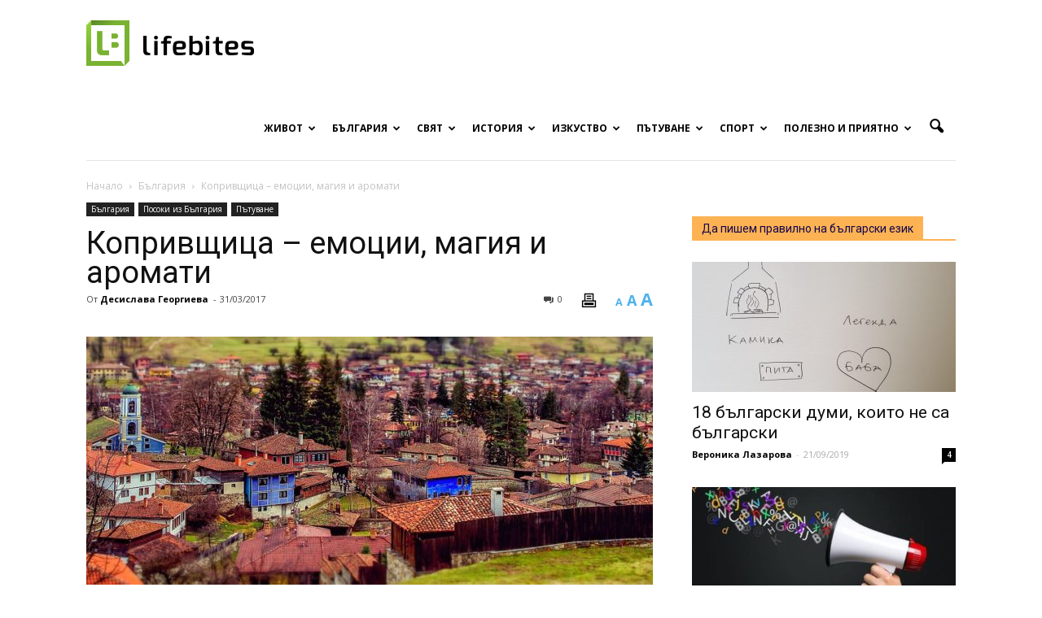

--- FILE ---
content_type: text/html; charset=UTF-8
request_url: https://www.lifebites.bg/koprivstica-magia/
body_size: 217917
content:
<!doctype html > <!--[if IE 8]><html class="ie8" lang="en"> <![endif]--> <!--[if IE 9]><html class="ie9" lang="en"> <![endif]--> <!--[if gt IE 8]><!--><html lang="en-US" prefix="og: http://ogp.me/ns#"> <!--<![endif]--><head><meta charset="UTF-8" /><meta name="viewport" content="width=device-width, initial-scale=1.0"><link rel="pingback" href="https://www.lifebites.bg/xmlrpc.php" /><meta property="og:image" content="https://www.lifebites.bg/wp-content/uploads/2017/03/Град_Копривщица.jpg" /><meta name="author" content="Десислава Георгиева"><title>Копривщица - емоции, магия и аромати | Lifebites.bg</title><meta name="description" content="В Копривщица всяка улица, къща и керемида дори пазят магически тайни, които се предават от уста на уста. Защото за да има бъдеще, трябва да има и минало!"/><meta name="keywords" content="архитектурен резерват, Копрившица, Бенковски, Априско въстание, спомени"/><link rel="canonical" href="https://www.lifebites.bg/koprivstica-magia/" /><link rel="publisher" href="https://business.google.com/b/105266388363884333600/dashboard/l/06200182221165698567?pageId=105266388363884333600"/><meta property="og:locale" content="en_US" /><meta property="og:type" content="article" /><meta property="og:title" content="Копривщица - емоции, магия и аромати | Lifebites.bg" /><meta property="og:description" content="В Копривщица всяка улица, къща и керемида дори пазят магически тайни, които се предават от уста на уста. Защото за да има бъдеще, трябва да има и минало!" /><meta property="og:url" content="https://www.lifebites.bg/koprivstica-magia/" /><meta property="og:site_name" content="Lifebites.bg" /><meta property="article:publisher" content="https://www.facebook.com/lifebitesstories.bg" /><meta property="article:tag" content="Априлско въстание" /><meta property="article:tag" content="архитектурен резерват" /><meta property="article:tag" content="Бенковски" /><meta property="article:tag" content="Дебелянов" /><meta property="article:tag" content="заглавна" /><meta property="article:tag" content="Копрившица" /><meta property="article:section" content="България" /><meta property="article:published_time" content="2017-03-31T05:53:18+00:00" /><meta property="article:modified_time" content="2018-02-09T00:44:48+00:00" /><meta property="og:updated_time" content="2018-02-09T00:44:48+00:00" /><meta property="og:image" content="https://www.lifebites.bg/wp-content/uploads/2017/03/Град_Копривщица.jpg" /><meta property="og:image:secure_url" content="https://www.lifebites.bg/wp-content/uploads/2017/03/Град_Копривщица.jpg" /><meta property="og:image:width" content="1280" /><meta property="og:image:height" content="561" /><meta name="twitter:card" content="summary" /><meta name="twitter:description" content="В Копривщица всяка улица, къща и керемида дори пазят магически тайни, които се предават от уста на уста. Защото за да има бъдеще, трябва да има и минало!" /><meta name="twitter:title" content="Копривщица - емоции, магия и аромати | Lifebites.bg" /><meta name="twitter:site" content="@LifeBitesBG" /><meta name="twitter:image" content="https://www.lifebites.bg/wp-content/uploads/2017/03/Град_Копривщица.jpg" /><meta name="twitter:creator" content="@LifeBitesBG" /> <script type='application/ld+json'>{"@context":"http:\/\/schema.org","@type":"WebSite","@id":"#website","url":"https:\/\/www.lifebites.bg\/","name":"LifeBites.bg","potentialAction":{"@type":"SearchAction","target":"https:\/\/www.lifebites.bg\/?s={search_term_string}","query-input":"required name=search_term_string"}}</script> <link rel='dns-prefetch' href='//fonts.googleapis.com' /><link rel='dns-prefetch' href='//s.w.org' /><link rel="alternate" type="application/rss+xml" title="Lifebites.bg &raquo; Feed" href="https://www.lifebites.bg/feed/" /><link rel="alternate" type="application/rss+xml" title="Lifebites.bg &raquo; Comments Feed" href="https://www.lifebites.bg/comments/feed/" /><link rel="alternate" type="application/rss+xml" title="Lifebites.bg &raquo; Копривщица &#8211; емоции, магия и аромати Comments Feed" href="https://www.lifebites.bg/koprivstica-magia/feed/" /> <script type="text/javascript">window._wpemojiSettings = {"baseUrl":"https:\/\/s.w.org\/images\/core\/emoji\/2\/72x72\/","ext":".png","svgUrl":"https:\/\/s.w.org\/images\/core\/emoji\/2\/svg\/","svgExt":".svg","source":{"concatemoji":"https:\/\/www.lifebites.bg\/wp-includes\/js\/wp-emoji-release.min.js?ver=4.6.29"}};
			!function(e,o,t){var a,n,r;function i(e){var t=o.createElement("script");t.src=e,t.type="text/javascript",o.getElementsByTagName("head")[0].appendChild(t)}for(r=Array("simple","flag","unicode8","diversity","unicode9"),t.supports={everything:!0,everythingExceptFlag:!0},n=0;n<r.length;n++)t.supports[r[n]]=function(e){var t,a,n=o.createElement("canvas"),r=n.getContext&&n.getContext("2d"),i=String.fromCharCode;if(!r||!r.fillText)return!1;switch(r.textBaseline="top",r.font="600 32px Arial",e){case"flag":return(r.fillText(i(55356,56806,55356,56826),0,0),n.toDataURL().length<3e3)?!1:(r.clearRect(0,0,n.width,n.height),r.fillText(i(55356,57331,65039,8205,55356,57096),0,0),a=n.toDataURL(),r.clearRect(0,0,n.width,n.height),r.fillText(i(55356,57331,55356,57096),0,0),a!==n.toDataURL());case"diversity":return r.fillText(i(55356,57221),0,0),a=(t=r.getImageData(16,16,1,1).data)[0]+","+t[1]+","+t[2]+","+t[3],r.fillText(i(55356,57221,55356,57343),0,0),a!=(t=r.getImageData(16,16,1,1).data)[0]+","+t[1]+","+t[2]+","+t[3];case"simple":return r.fillText(i(55357,56835),0,0),0!==r.getImageData(16,16,1,1).data[0];case"unicode8":return r.fillText(i(55356,57135),0,0),0!==r.getImageData(16,16,1,1).data[0];case"unicode9":return r.fillText(i(55358,56631),0,0),0!==r.getImageData(16,16,1,1).data[0]}return!1}(r[n]),t.supports.everything=t.supports.everything&&t.supports[r[n]],"flag"!==r[n]&&(t.supports.everythingExceptFlag=t.supports.everythingExceptFlag&&t.supports[r[n]]);t.supports.everythingExceptFlag=t.supports.everythingExceptFlag&&!t.supports.flag,t.DOMReady=!1,t.readyCallback=function(){t.DOMReady=!0},t.supports.everything||(a=function(){t.readyCallback()},o.addEventListener?(o.addEventListener("DOMContentLoaded",a,!1),e.addEventListener("load",a,!1)):(e.attachEvent("onload",a),o.attachEvent("onreadystatechange",function(){"complete"===o.readyState&&t.readyCallback()})),(a=t.source||{}).concatemoji?i(a.concatemoji):a.wpemoji&&a.twemoji&&(i(a.twemoji),i(a.wpemoji)))}(window,document,window._wpemojiSettings);</script> <style type="text/css">img.wp-smiley,
img.emoji {
	display: inline !important;
	border: none !important;
	box-shadow: none !important;
	height: 1em !important;
	width: 1em !important;
	margin: 0 .07em !important;
	vertical-align: -0.1em !important;
	background: none !important;
	padding: 0 !important;
}</style><link rel='stylesheet' id='wpccp-css'  href='https://www.lifebites.bg/wp-content/plugins/wp-content-copy-protection/assets/css/style.min.css?ver=1688192070' type='text/css' media='all' /><link rel='stylesheet' id='wp-polls-css'  href='https://www.lifebites.bg/wp-content/plugins/wp-polls/polls-css.css?ver=2.73.8' type='text/css' media='all' /><style id='wp-polls-inline-css' type='text/css'>.wp-polls .pollbar {
	margin: 1px;
	font-size: 6px;
	line-height: 8px;
	height: 8px;
	background-image: url('https://www.lifebites.bg/wp-content/plugins/wp-polls/images/default/pollbg.gif');
	border: 1px solid #c8c8c8;
}</style><link rel='stylesheet' id='wpProQuiz_front_style-css'  href='https://www.lifebites.bg/wp-content/plugins/wp-pro-quiz/css/wpProQuiz_front.min.css?ver=0.37' type='text/css' media='all' /><link rel='stylesheet' id='google_font_open_sans-css'  href='https://fonts.googleapis.com/css?family=Open+Sans%3A300italic%2C400italic%2C600italic%2C400%2C600%2C700&#038;subset=cyrillic&#038;ver=4.6.29' type='text/css' media='all' /><link rel='stylesheet' id='google_font_roboto-css'  href='https://fonts.googleapis.com/css?family=Roboto%3A500%2C400italic%2C700%2C900%2C500italic%2C400%2C300&#038;subset=cyrillic&#038;ver=4.6.29' type='text/css' media='all' /><link rel='stylesheet' id='js_composer_front-css'  href='https://www.lifebites.bg/wp-content/plugins/js_composer/assets/css/js_composer.min.css?ver=4.11.2' type='text/css' media='all' /><link rel='stylesheet' id='td-theme-css'  href='https://www.lifebites.bg/wp-content/themes/Newspaper_V7/style.css?ver=7.0.2' type='text/css' media='all' /> <script type='text/javascript' src='https://www.lifebites.bg/wp-includes/js/jquery/jquery.js?ver=1.12.4'></script> <script type='text/javascript' src='https://www.lifebites.bg/wp-includes/js/jquery/jquery-migrate.min.js?ver=1.4.1'></script> <script type='text/javascript' src='https://www.lifebites.bg/wp-content/plugins/font-resizer/js/jquery.cookie.js?ver=4.6.29'></script> <script type='text/javascript' src='https://www.lifebites.bg/wp-content/plugins/font-resizer/js/jquery.fontsize.js?ver=4.6.29'></script> <script type='text/javascript' src='https://www.lifebites.bg/wp-content/plugins/font-resizer/js/main.js?ver=4.6.29'></script> <link rel='https://api.w.org/' href='https://www.lifebites.bg/wp-json/' /><link rel="EditURI" type="application/rsd+xml" title="RSD" href="https://www.lifebites.bg/xmlrpc.php?rsd" /><link rel="wlwmanifest" type="application/wlwmanifest+xml" href="https://www.lifebites.bg/wp-includes/wlwmanifest.xml" /><meta name="generator" content="WordPress 4.6.29" /><link rel='shortlink' href='https://www.lifebites.bg/?p=52107' /><link rel="alternate" type="application/json+oembed" href="https://www.lifebites.bg/wp-json/oembed/1.0/embed?url=https%3A%2F%2Fwww.lifebites.bg%2Fkoprivstica-magia%2F" /><link rel="alternate" type="text/xml+oembed" href="https://www.lifebites.bg/wp-json/oembed/1.0/embed?url=https%3A%2F%2Fwww.lifebites.bg%2Fkoprivstica-magia%2F&#038;format=xml" /><meta property="fb:pages" content="1386200555017875" /><meta property="ia:markup_url" content="https://www.lifebites.bg/koprivstica-magia/?ia_markup=1" /> <!--[if lt IE 9]><script src="https://html5shim.googlecode.com/svn/trunk/html5.js"></script><![endif]--><meta name="generator" content="Powered by Visual Composer - drag and drop page builder for WordPress."/> <!--[if lte IE 9]><link rel="stylesheet" type="text/css" href="https://www.lifebites.bg/wp-content/plugins/js_composer/assets/css/vc_lte_ie9.min.css" media="screen"><![endif]--><!--[if IE  8]><link rel="stylesheet" type="text/css" href="https://www.lifebites.bg/wp-content/plugins/js_composer/assets/css/vc-ie8.min.css" media="screen"><![endif]-->  <script>var tdBlocksArray = []; //here we store all the items for the current page
	    //td_block class - each ajax block uses a object of this class for requests
	    function tdBlock() {
		    this.id = '';
		    this.block_type = 1; //block type id (1-234 etc)
		    this.atts = '';
		    this.td_column_number = '';
		    this.td_current_page = 1; //
		    this.post_count = 0; //from wp
		    this.found_posts = 0; //from wp
		    this.max_num_pages = 0; //from wp
		    this.td_filter_value = ''; //current live filter value
		    this.is_ajax_running = false;
		    this.td_user_action = ''; // load more or infinite loader (used by the animation)
		    this.header_color = '';
		    this.ajax_pagination_infinite_stop = ''; //show load more at page x
	    }
        // td_js_generator - mini detector
        (function(){
            var htmlTag = document.getElementsByTagName("html")[0];
            if ( navigator.userAgent.indexOf("MSIE 10.0") > -1 ) {
                htmlTag.className += ' ie10';
            }
            if ( !!navigator.userAgent.match(/Trident.*rv\:11\./) ) {
                htmlTag.className += ' ie11';
            }
            if ( /(iPad|iPhone|iPod)/g.test(navigator.userAgent) ) {
                htmlTag.className += ' td-md-is-ios';
            }
            var user_agent = navigator.userAgent.toLowerCase();
            if ( user_agent.indexOf("android") > -1 ) {
                htmlTag.className += ' td-md-is-android';
            }
            if ( -1 !== navigator.userAgent.indexOf('Mac OS X')  ) {
                htmlTag.className += ' td-md-is-os-x';
            }
            if ( /chrom(e|ium)/.test(navigator.userAgent.toLowerCase()) ) {
               htmlTag.className += ' td-md-is-chrome';
            }
            if ( -1 !== navigator.userAgent.indexOf('Firefox') ) {
                htmlTag.className += ' td-md-is-firefox';
            }
            if ( -1 !== navigator.userAgent.indexOf('Safari') && -1 === navigator.userAgent.indexOf('Chrome') ) {
                htmlTag.className += ' td-md-is-safari';
            }
        })();
        var tdLocalCache = {};
        ( function () {
            "use strict";
            tdLocalCache = {
                data: {},
                remove: function (resource_id) {
                    delete tdLocalCache.data[resource_id];
                },
                exist: function (resource_id) {
                    return tdLocalCache.data.hasOwnProperty(resource_id) && tdLocalCache.data[resource_id] !== null;
                },
                get: function (resource_id) {
                    return tdLocalCache.data[resource_id];
                },
                set: function (resource_id, cachedData) {
                    tdLocalCache.remove(resource_id);
                    tdLocalCache.data[resource_id] = cachedData;
                }
            };
        })();
var tds_login_sing_in_widget="show";
var td_viewport_interval_list=[{"limitBottom":767,"sidebarWidth":228},{"limitBottom":1018,"sidebarWidth":300},{"limitBottom":1140,"sidebarWidth":324}];
var td_animation_stack_effect="type0";
var tds_animation_stack=true;
var td_animation_stack_specific_selectors=".entry-thumb, img";
var td_animation_stack_general_selectors=".td-animation-stack img, .post img";
var td_ajax_url="https:\/\/www.lifebites.bg\/wp-admin\/admin-ajax.php?td_theme_name=Newspaper&v=7.0.2";
var td_get_template_directory_uri="https:\/\/www.lifebites.bg\/wp-content\/themes\/Newspaper_V7";
var tds_snap_menu="snap";
var tds_logo_on_sticky="show";
var tds_header_style="7";
var td_please_wait="\u041c\u041e\u041b\u042f \u0418\u0417\u0427\u0410\u041a\u0410\u0419\u0422\u0415...";
var td_email_user_pass_incorrect="\u042e\u0417\u0415\u0420\u0410 \u0418\u041b\u0418 \u041f\u0410\u0420\u041e\u041b\u0410\u0422\u0410 \u0415 \u041d\u0415\u041f\u0420\u0410\u0412\u0418\u041b\u0415\u041d";
var td_email_user_incorrect="\u0418\u041c\u0415\u0419\u041b\u0410 \u0418\u041b\u0418 \u042e\u0417\u0415\u0420\u041d\u0415\u0419\u041c\u0410 \u0415 \u041d\u0415\u041f\u0420\u0410\u0412\u0418\u041b\u0415\u041d";
var td_email_incorrect="\u0418\u041c\u0415\u0419\u041b\u0410 \u0415 \u041d\u0415\u041f\u0420\u0410\u0412\u0418\u041b\u0415\u041d";
var tds_more_articles_on_post_enable="show";
var tds_more_articles_on_post_time_to_wait="3";
var tds_more_articles_on_post_pages_distance_from_top=650;
var tds_theme_color_site_wide="#4db2ec";
var tds_smart_sidebar="";
var tdThemeName="Newspaper";
var td_magnific_popup_translation_tPrev="Previous (Left arrow key)";
var td_magnific_popup_translation_tNext="Next (Right arrow key)";
var td_magnific_popup_translation_tCounter="%curr% of %total%";
var td_magnific_popup_translation_ajax_tError="The content from %url% could not be loaded.";
var td_magnific_popup_translation_image_tError="The image #%curr% could not be loaded.";
var td_ad_background_click_link="";
var td_ad_background_click_target="";</script> <script>window.dataLayer = window.dataLayer || [];
        function gtag() {
            dataLayer.push(arguments);
        }
        gtag("consent", "default", {
        ad_personalization: "denied",
        ad_storage: "denied",
        ad_user_data: "denied",
        analytics_storage: "denied",
        functionality_storage: "denied",
        personalization_storage: "denied",
        wait_for_update: 500,
    });
    gtag("set", "ads_data_redaction", true);
    // gtag("set", "url_passthrough", true);</script> <script async src="https://www.googletagmanager.com/gtag/js?id=G-8SE056K0L9" type="text/plain" data-category="analytics"></script> <script type="text/plain" data-category="analytics">window.dataLayer = window.dataLayer || [];
  function gtag(){dataLayer.push(arguments);}
  gtag('js', new Date());
  gtag('config', 'G-8SE056K0L9');</script><link rel="icon" href="https://www.lifebites.bg/wp-content/uploads/2016/04/cropped-LOGO-nameless-356x364.jpg" sizes="32x32" /><link rel="icon" href="https://www.lifebites.bg/wp-content/uploads/2016/04/cropped-LOGO-nameless-420x420.jpg" sizes="192x192" /><link rel="apple-touch-icon-precomposed" href="https://www.lifebites.bg/wp-content/uploads/2016/04/cropped-LOGO-nameless-420x420.jpg" /><meta name="msapplication-TileImage" content="https://www.lifebites.bg/wp-content/uploads/2016/04/cropped-LOGO-nameless-420x420.jpg" /> <noscript><style type="text/css">.wpb_animate_when_almost_visible { opacity: 1; }</style></noscript><div align="center"> <noscript><div style="position:fixed; top:0px; left:0px; z-index:3000; height:100%; width:100%; background-color:#FFFFFF"> <br/><br/><div style="font-family: Tahoma; font-size: 14px; background-color:#FFFFCC; border: 1pt solid Black; padding: 10pt;"> Sorry, you have Javascript Disabled! To see this page as it is meant to appear, please enable your Javascript!</div></div> </noscript></div></head><body class="single single-post postid-52107 single-format-standard koprivstica-magia single_template wpb-js-composer js-comp-ver-4.11.2 vc_responsive td-animation-stack-type0 td-full-layout" itemscope="itemscope" itemtype="https://schema.org/WebPage"><div id="fb-root"></div> <script>(function(d, s, id) {
  var js, fjs = d.getElementsByTagName(s)[0];
  if (d.getElementById(id)) return;
  js = d.createElement(s); js.id = id;
  js.src = "//connect.facebook.net/en_US/sdk.js#xfbml=1&version=v2.6";
  fjs.parentNode.insertBefore(js, fjs);
}(document, 'script', 'facebook-jssdk'));</script> <div class="td-scroll-up"><i class="td-icon-menu-up"></i></div><div class="td-menu-background"></div><div id="td-mobile-nav"><div class="td-mobile-container"><div class="td-menu-socials-wrap"><div class="td-menu-socials"> <span class="td-social-icon-wrap"> <a target="_blank" href="https://www.facebook.com/lifebitesstories.bg" title="Facebook"> <i class="td-icon-font td-icon-facebook"></i> </a> </span> <span class="td-social-icon-wrap"> <a target="_blank" href="+LifebitesBg" title="Google+"> <i class="td-icon-font td-icon-googleplus"></i> </a> </span> <span class="td-social-icon-wrap"> <a target="_blank" href="Lifebites.bg" title="Instagram"> <i class="td-icon-font td-icon-instagram"></i> </a> </span> <span class="td-social-icon-wrap"> <a target="_blank" href="https://www.linkedin.com/company/18125031/" title="Linkedin"> <i class="td-icon-font td-icon-linkedin"></i> </a> </span> <span class="td-social-icon-wrap"> <a target="_blank" href="mailto:lifebitesbg@gmail.com" title="Mail"> <i class="td-icon-font td-icon-mail-1"></i> </a> </span> <span class="td-social-icon-wrap"> <a target="_blank" href="https://www.pinterest.com/lifebitesbg/" title="Pinterest"> <i class="td-icon-font td-icon-pinterest"></i> </a> </span> <span class="td-social-icon-wrap"> <a target="_blank" href="lifebitesbg" title="Twitter"> <i class="td-icon-font td-icon-twitter"></i> </a> </span> <span class="td-social-icon-wrap"> <a target="_blank" href="https://www.youtube.com/channel/UCk8KPChJZ5Nu-JWuzmWefAQ" title="Youtube"> <i class="td-icon-font td-icon-youtube"></i> </a> </span></div><div class="td-mobile-close"> <a href="#"><i class="td-icon-close-mobile"></i></a></div></div><div class="td-menu-login-section"><div class="td-guest-wrap"><div class="td-menu-avatar"><div class="td-avatar-container"><img src="https://www.lifebites.bg/wp-content/uploads/2016/04/LOGO-nameless-252x159.jpg" width="80" height="50" alt="" class="avatar avatar-80 wp-user-avatar wp-user-avatar-80 photo avatar-default" /></div></div><div class="td-menu-login"><a id="login-link-mob">Sign in</a></div></div></div><div class="td-mobile-content"><div class="menu-main-container"><ul id="menu-main" class="td-mobile-main-menu"><li id="menu-item-60" class="menu-item menu-item-type-taxonomy menu-item-object-category menu-item-first menu-item-has-children menu-item-60"><a title="Истории от и за живота" href="https://www.lifebites.bg/category/life/">Живот<i class="td-icon-menu-right td-element-after"></i></a><ul class="sub-menu"><li id="menu-item-0" class="menu-item-0"><a href="https://www.lifebites.bg/category/life/love/">Любов</a></li><li class="menu-item-0"><a href="https://www.lifebites.bg/category/life/lichni-misli-razgovori/">Малки Разговори</a></li><li class="menu-item-0"><a href="https://www.lifebites.bg/category/life/obrazovanie/">Образование</a></li><li class="menu-item-0"><a href="https://www.lifebites.bg/category/life/psihologia/">Психология</a></li><li class="menu-item-0"><a href="https://www.lifebites.bg/category/life/semeistvo-detsa/">Семейство и деца</a></li><li class="menu-item-0"><a href="https://www.lifebites.bg/category/life/citati/">Цитати</a></li></ul></li><li id="menu-item-5" class="menu-item menu-item-type-taxonomy menu-item-object-category current-post-ancestor current-menu-parent current-post-parent menu-item-has-children menu-item-5"><a title="Истории от и за България" href="https://www.lifebites.bg/category/bulgaria/">България<i class="td-icon-menu-right td-element-after"></i></a><ul class="sub-menu"><li class="menu-item-0"><a href="https://www.lifebites.bg/category/bulgaria/jivot-chujbina/">Българи в чужбина</a></li><li class="menu-item-0"><a href="https://www.lifebites.bg/category/bulgaria/jivot-chujbina/lichnosti-chujbina/">Портрети на българи в чужбина</a></li><li class="menu-item-0"><a href="https://www.lifebites.bg/category/bulgaria/bulgarski-ezik/">Български език</a></li><li class="menu-item-0"><a href="https://www.lifebites.bg/category/bulgaria/lica-bulgari%d0%b0/">Лица от България</a></li><li class="menu-item-0"><a href="https://www.lifebites.bg/category/bulgaria/posoki-iz-bulgaria/">Посоки из България</a></li></ul></li><li id="menu-item-9" class="menu-item menu-item-type-taxonomy menu-item-object-category menu-item-has-children menu-item-9"><a title="Истории от и за целия свят" href="https://www.lifebites.bg/category/world/">Свят<i class="td-icon-menu-right td-element-after"></i></a><ul class="sub-menu"><li class="menu-item-0"><a href="https://www.lifebites.bg/category/world/interesting/">Интересно от света</a></li><li class="menu-item-0"><a href="https://www.lifebites.bg/category/world/people-world/">Личности от света</a></li></ul></li><li id="menu-item-65313" class="menu-item menu-item-type-taxonomy menu-item-object-category menu-item-has-children menu-item-65313"><a title="Историята на България и света" href="https://www.lifebites.bg/category/istoria/">История<i class="td-icon-menu-right td-element-after"></i></a><ul class="sub-menu"><li class="menu-item-0"><a href="https://www.lifebites.bg/category/istoria/istorii-ot-bulgaria/">Българската история</a></li><li class="menu-item-0"><a href="https://www.lifebites.bg/category/istoria/stories-world/">Истории от света</a></li></ul></li><li id="menu-item-327" class="menu-item menu-item-type-taxonomy menu-item-object-category menu-item-has-children menu-item-327"><a title="Истории за изкуството във всичките му проявления" href="https://www.lifebites.bg/category/art/">Изкуство<i class="td-icon-menu-right td-element-after"></i></a><ul class="sub-menu"><li class="menu-item-0"><a href="https://www.lifebites.bg/category/art/visual-arts/">Визуални изкуства</a></li><li class="menu-item-0"><a href="https://www.lifebites.bg/category/art/literature/">Литература</a></li><li class="menu-item-0"><a href="https://www.lifebites.bg/category/art/literature/vreme-poezia/">Време за поезия</a></li><li class="menu-item-0"><a href="https://www.lifebites.bg/category/art/literature/vreme-pritchi/">Време за притчи</a></li><li class="menu-item-0"><a href="https://www.lifebites.bg/category/art/literature/razkazi/">Време за разкази</a></li><li class="menu-item-0"><a href="https://www.lifebites.bg/category/art/music/">Музика</a></li><li class="menu-item-0"><a href="https://www.lifebites.bg/category/art/theatre-cinema/">Театър и кино</a></li><li class="menu-item-0"><a href="https://www.lifebites.bg/category/art/photography/">Фотография</a></li><li class="menu-item-0"><a href="https://www.lifebites.bg/category/art/photography/galleries/">Галерии</a></li></ul></li><li id="menu-item-7" class="menu-item menu-item-type-taxonomy menu-item-object-category current-post-ancestor current-menu-parent current-post-parent menu-item-has-children menu-item-7"><a title="Истории за пътешествия" href="https://www.lifebites.bg/category/travel/">Пътуване<i class="td-icon-menu-right td-element-after"></i></a><ul class="sub-menu"><li class="menu-item-0"><a href="https://www.lifebites.bg/category/travel/culture-food/">Култура и храна</a></li><li class="menu-item-0"><a href="https://www.lifebites.bg/category/travel/sea/">Море</a></li><li class="menu-item-0"><a href="https://www.lifebites.bg/category/travel/mountain/">Планина</a></li><li class="menu-item-0"><a href="https://www.lifebites.bg/category/travel/destinations-travel/">Посоки за пътешественици</a></li><li class="menu-item-0"><a href="https://www.lifebites.bg/category/travel/adventures/">Приключения</a></li></ul></li><li id="menu-item-58867" class="menu-item menu-item-type-taxonomy menu-item-object-category menu-item-has-children menu-item-58867"><a href="https://www.lifebites.bg/category/sport/">Спорт<i class="td-icon-menu-right td-element-after"></i></a><ul class="sub-menu"><li class="menu-item-0"><a href="https://www.lifebites.bg/category/sport/bg-sport/">Българските спортисти</a></li></ul></li><li id="menu-item-37199" class="menu-item menu-item-type-taxonomy menu-item-object-category menu-item-has-children menu-item-37199"><a title="Полезна информация" href="https://www.lifebites.bg/category/polezno-priatno/">Полезно и приятно<i class="td-icon-menu-right td-element-after"></i></a><ul class="sub-menu"><li class="menu-item-0"><a href="https://www.lifebites.bg/category/polezno-priatno/djadji/">Джаджи</a></li><li class="menu-item-0"><a href="https://www.lifebites.bg/category/polezno-priatno/%d0%b8%d0%b3%d1%80%d0%b8/">Игри</a></li><li class="menu-item-0"><a href="https://www.lifebites.bg/category/polezno-priatno/quality-life/">Качество на живот</a></li><li class="menu-item-0"><a href="https://www.lifebites.bg/category/polezno-priatno/koli/">Коли</a></li><li class="menu-item-0"><a href="https://www.lifebites.bg/category/polezno-priatno/curious/">Любопитно</a></li><li class="menu-item-0"><a href="https://www.lifebites.bg/category/polezno-priatno/recepti/">Рецепти</a></li><li class="menu-item-0"><a href="https://www.lifebites.bg/category/polezno-priatno/tests/">Тестове</a></li><li class="menu-item-0"><a href="https://www.lifebites.bg/category/polezno-priatno/hobby/">Хоби</a></li></ul></li></ul></div></div></div><div id="login-form-mobile" class="td-register-section"><div id="td-login-mob" class="td-login-animation td-login-hide-mob"><div class="td-login-close"> <a href="#" class="td-back-button"><i class="td-icon-read-down"></i></a><div class="td-login-title">Sign in</div><div class="td-mobile-close"> <a href="#"><i class="td-icon-close-mobile"></i></a></div></div><div class="td-login-form-wrap"><div class="td-login-panel-title"><span>ДОБРЕ ДОШЛИ!</span>Log into your account</div><div class="td_display_err"></div><div class="td-login-inputs"><input class="td-login-input" type="text" name="login_email" id="login_email-mob" value="" required><label>your username</label></div><div class="td-login-inputs"><input class="td-login-input" type="password" name="login_pass" id="login_pass-mob" value="" required><label>your password</label></div> <input type="button" name="login_button" id="login_button-mob" class="td-login-button" value="LOG IN"><div class="td-login-info-text"><a href="#" id="forgot-pass-link-mob">Forgot your password?</a></div></div></div><div id="td-forgot-pass-mob" class="td-login-animation td-login-hide-mob"><div class="td-forgot-pass-close"> <a href="#" class="td-back-button"><i class="td-icon-read-down"></i></a><div class="td-login-title">Password recovery</div></div><div class="td-login-form-wrap"><div class="td-login-panel-title">Recover your password</div><div class="td_display_err"></div><div class="td-login-inputs"><input class="td-login-input" type="text" name="forgot_email" id="forgot_email-mob" value="" required><label>your email</label></div> <input type="button" name="forgot_button" id="forgot_button-mob" class="td-login-button" value="Send My Pass"></div></div></div></div><div class="td-search-background"></div><div class="td-search-wrap-mob"><div class="td-drop-down-search" aria-labelledby="td-header-search-button"><form method="get" class="td-search-form" action="https://www.lifebites.bg/"><div class="td-search-close"> <a href="#"><i class="td-icon-close-mobile"></i></a></div><div role="search" class="td-search-input"> <span>Търсене</span> <input id="td-header-search-mob" type="text" value="" name="s" autocomplete="off" /></div></form><div id="td-aj-search-mob"></div></div></div><div id="td-outer-wrap"><div class="td-header-wrap td-header-style-7 test"><div class="td-header-menu-wrap-full"><div class="td-header-menu-wrap td-header-gradient"><div class="td-container td-header-row td-header-main-menu"><div class="td-header-sp-logo"> <a class="td-main-logo" href="https://www.lifebites.bg/"> <img src="https://www.lifebites.bg/wp-content/uploads/2016/05/lifebites_logo.png" alt="Lifebites.bg logo" title="Онлайн списание"/> <span class="td-visual-hidden">Онлайн списание за хапки с вкус на живот</span> </a></div><div id="td-header-menu" role="navigation"><div id="td-top-mobile-toggle"><a href="#"><i class="td-icon-font td-icon-mobile"></i></a></div><div class="td-main-menu-logo td-logo-in-header"> <a class="td-mobile-logo td-sticky-mobile" href="https://www.lifebites.bg/"> <img src="https://www.lifebites.bg/wp-content/uploads/2016/05/lifebites-mobile-logo.jpg" alt="Lifebites.bg logo" title="Онлайн списание"/> </a> <a class="td-header-logo td-sticky-mobile" href="https://www.lifebites.bg/"> <img src="https://www.lifebites.bg/wp-content/uploads/2016/05/lifebites_logo.png" alt="Lifebites.bg logo" title="Онлайн списание"/> </a></div><div class="menu-main-container"><ul id="menu-main-1" class="sf-menu"><li class="menu-item menu-item-type-taxonomy menu-item-object-category menu-item-first td-menu-item td-mega-menu menu-item-60"><a title="Истории от и за живота" href="https://www.lifebites.bg/category/life/">Живот</a><ul class="sub-menu"><li class="menu-item-0"><div class="td-container-border"><div class="td-mega-grid"><script>var block_td_uid_1_696f43a310504 = new tdBlock();
block_td_uid_1_696f43a310504.id = "td_uid_1_696f43a310504";
block_td_uid_1_696f43a310504.atts = '{"limit":4,"sort":"","post_ids":"","tag_slug":"","autors_id":"","installed_post_types":"","category_id":"2","category_ids":"","custom_title":"","custom_url":"","show_child_cat":30,"sub_cat_ajax":"","ajax_pagination":"next_prev","header_color":"","header_text_color":"","ajax_pagination_infinite_stop":"","td_column_number":3,"td_ajax_preloading":"","td_ajax_filter_type":"td_category_ids_filter","td_ajax_filter_ids":"","td_filter_default_txt":"\u0412\u0441\u0438\u0447\u043a\u0438","color_preset":"","border_top":"","class":"td_uid_1_696f43a310504_rand","offset":""}';
block_td_uid_1_696f43a310504.td_column_number = "3";
block_td_uid_1_696f43a310504.block_type = "td_block_mega_menu";
block_td_uid_1_696f43a310504.post_count = "4";
block_td_uid_1_696f43a310504.found_posts = "1351";
block_td_uid_1_696f43a310504.header_color = "";
block_td_uid_1_696f43a310504.ajax_pagination_infinite_stop = "";
block_td_uid_1_696f43a310504.max_num_pages = "338";
tdBlocksArray.push(block_td_uid_1_696f43a310504);</script><div class="td_block_wrap td_block_mega_menu td_uid_1_696f43a310504_rand td_with_ajax_pagination td-pb-border-top"  data-td-block-uid="td_uid_1_696f43a310504" ><div class="td_mega_menu_sub_cats"><div class="block-mega-child-cats"><a class="cur-sub-cat mega-menu-sub-cat-td_uid_1_696f43a310504" id="td_uid_2_696f43a311e5f" data-td_block_id="td_uid_1_696f43a310504" data-td_filter_value="" href="https://www.lifebites.bg/category/life/">Всички</a><a class="mega-menu-sub-cat-td_uid_1_696f43a310504"  id="td_uid_3_696f43a311f1d" data-td_block_id="td_uid_1_696f43a310504" data-td_filter_value="4503" href="https://www.lifebites.bg/category/life/love/">Любов</a><a class="mega-menu-sub-cat-td_uid_1_696f43a310504"  id="td_uid_4_696f43a311ff9" data-td_block_id="td_uid_1_696f43a310504" data-td_filter_value="9" href="https://www.lifebites.bg/category/life/lichni-misli-razgovori/">Малки Разговори</a><a class="mega-menu-sub-cat-td_uid_1_696f43a310504"  id="td_uid_5_696f43a312107" data-td_block_id="td_uid_1_696f43a310504" data-td_filter_value="11098" href="https://www.lifebites.bg/category/life/obrazovanie/">Образование</a><a class="mega-menu-sub-cat-td_uid_1_696f43a310504"  id="td_uid_6_696f43a3121aa" data-td_block_id="td_uid_1_696f43a310504" data-td_filter_value="4158" href="https://www.lifebites.bg/category/life/psihologia/">Психология</a><a class="mega-menu-sub-cat-td_uid_1_696f43a310504"  id="td_uid_7_696f43a31228c" data-td_block_id="td_uid_1_696f43a310504" data-td_filter_value="4159" href="https://www.lifebites.bg/category/life/semeistvo-detsa/">Семейство и деца</a><a class="mega-menu-sub-cat-td_uid_1_696f43a310504"  id="td_uid_8_696f43a3123d7" data-td_block_id="td_uid_1_696f43a310504" data-td_filter_value="2933" href="https://www.lifebites.bg/category/life/citati/">Цитати</a></div></div><div id=td_uid_1_696f43a310504 class="td_block_inner"><div class="td-mega-row"><div class="td-mega-span"><div class="td_module_mega_menu td_mod_mega_menu"><div class="td-module-image"><div class="td-module-thumb"><a href="https://www.lifebites.bg/mister-senko/" rel="bookmark" title="Мистер Сенко: От борбата за оцеляване до вечната слава"><img width="218" height="150" class="entry-thumb" src="https://www.lifebites.bg/wp-content/uploads/2024/02/53751b40bd199ac52cf8d820163a3ec5-218x150.jpg" alt="Мистер Сенко" title="Мистер Сенко: От борбата за оцеляване до вечната слава"/></a></div></div><div class="item-details"><h3 class="entry-title td-module-title"><a href="https://www.lifebites.bg/mister-senko/" rel="bookmark" title="Мистер Сенко: От борбата за оцеляване до вечната слава">Мистер Сенко: От борбата за оцеляване до вечната слава</a></h3></div></div></div><div class="td-mega-span"><div class="td_module_mega_menu td_mod_mega_menu"><div class="td-module-image"><div class="td-module-thumb"><a href="https://www.lifebites.bg/citati-nova-godina/" rel="bookmark" title="Вдъхновяващи цитати за Нова година"><img width="218" height="150" class="entry-thumb" src="https://www.lifebites.bg/wp-content/uploads/2023/12/pexels-photo-5778892-218x150.jpeg" alt="Нова година" title="Вдъхновяващи цитати за Нова година"/></a></div></div><div class="item-details"><h3 class="entry-title td-module-title"><a href="https://www.lifebites.bg/citati-nova-godina/" rel="bookmark" title="Вдъхновяващи цитати за Нова година">Вдъхновяващи цитати за Нова година</a></h3></div></div></div><div class="td-mega-span"><div class="td_module_mega_menu td_mod_mega_menu"><div class="td-module-image"><div class="td-module-thumb"><a href="https://www.lifebites.bg/yoan%d0%b0-yotova/" rel="bookmark" title="Йоана Йотова и нейната различна дигитална агенция"><img width="218" height="150" class="entry-thumb" src="https://www.lifebites.bg/wp-content/uploads/2023/11/371505775_358186403466594_6621914306910045942_n-218x150.jpg" alt="Йоанна Петрова" title="Йоана Йотова и нейната различна дигитална агенция"/></a></div></div><div class="item-details"><h3 class="entry-title td-module-title"><a href="https://www.lifebites.bg/yoan%d0%b0-yotova/" rel="bookmark" title="Йоана Йотова и нейната различна дигитална агенция">Йоана Йотова и нейната различна дигитална агенция</a></h3></div></div></div><div class="td-mega-span"><div class="td_module_mega_menu td_mod_mega_menu"><div class="td-module-image"><div class="td-module-thumb"><a href="https://www.lifebites.bg/rayna-kasabova/" rel="bookmark" title="Райна Касабова &#8211; първата жена, участвала в боен полет"><img width="218" height="150" class="entry-thumb" src="https://www.lifebites.bg/wp-content/uploads/2023/11/Image_12111744_40_0-218x150.jpg" alt="Райна Касабова" title="Райна Касабова &#8211; първата жена, участвала в боен полет"/></a></div></div><div class="item-details"><h3 class="entry-title td-module-title"><a href="https://www.lifebites.bg/rayna-kasabova/" rel="bookmark" title="Райна Касабова &#8211; първата жена, участвала в боен полет">Райна Касабова &#8211; първата жена, участвала в боен полет</a></h3></div></div></div></div></div><div class="td-next-prev-wrap"><a href="#" class="td-ajax-prev-page ajax-page-disabled" id="prev-page-td_uid_1_696f43a310504" data-td_block_id="td_uid_1_696f43a310504"><i class="td-icon-font td-icon-menu-left"></i></a><a href="#"  class="td-ajax-next-page" id="next-page-td_uid_1_696f43a310504" data-td_block_id="td_uid_1_696f43a310504"><i class="td-icon-font td-icon-menu-right"></i></a></div><div class="clearfix"></div></div></div></div></li></ul></li><li class="menu-item menu-item-type-taxonomy menu-item-object-category current-post-ancestor current-menu-parent current-post-parent td-menu-item td-mega-menu menu-item-5"><a title="Истории от и за България" href="https://www.lifebites.bg/category/bulgaria/">България</a><ul class="sub-menu"><li class="menu-item-0"><div class="td-container-border"><div class="td-mega-grid"><script>var block_td_uid_9_696f43a3148d8 = new tdBlock();
block_td_uid_9_696f43a3148d8.id = "td_uid_9_696f43a3148d8";
block_td_uid_9_696f43a3148d8.atts = '{"limit":4,"sort":"","post_ids":"","tag_slug":"","autors_id":"","installed_post_types":"","category_id":"3","category_ids":"","custom_title":"","custom_url":"","show_child_cat":30,"sub_cat_ajax":"","ajax_pagination":"next_prev","header_color":"","header_text_color":"","ajax_pagination_infinite_stop":"","td_column_number":3,"td_ajax_preloading":"","td_ajax_filter_type":"td_category_ids_filter","td_ajax_filter_ids":"","td_filter_default_txt":"\u0412\u0441\u0438\u0447\u043a\u0438","color_preset":"","border_top":"","class":"td_uid_9_696f43a3148d8_rand","offset":""}';
block_td_uid_9_696f43a3148d8.td_column_number = "3";
block_td_uid_9_696f43a3148d8.block_type = "td_block_mega_menu";
block_td_uid_9_696f43a3148d8.post_count = "4";
block_td_uid_9_696f43a3148d8.found_posts = "979";
block_td_uid_9_696f43a3148d8.header_color = "";
block_td_uid_9_696f43a3148d8.ajax_pagination_infinite_stop = "";
block_td_uid_9_696f43a3148d8.max_num_pages = "245";
tdBlocksArray.push(block_td_uid_9_696f43a3148d8);</script><div class="td_block_wrap td_block_mega_menu td_uid_9_696f43a3148d8_rand td_with_ajax_pagination td-pb-border-top"  data-td-block-uid="td_uid_9_696f43a3148d8" ><div class="td_mega_menu_sub_cats"><div class="block-mega-child-cats"><a class="cur-sub-cat mega-menu-sub-cat-td_uid_9_696f43a3148d8" id="td_uid_10_696f43a315943" data-td_block_id="td_uid_9_696f43a3148d8" data-td_filter_value="" href="https://www.lifebites.bg/category/bulgaria/">Всички</a><a class="mega-menu-sub-cat-td_uid_9_696f43a3148d8"  id="td_uid_11_696f43a315aac" data-td_block_id="td_uid_9_696f43a3148d8" data-td_filter_value="7271" href="https://www.lifebites.bg/category/bulgaria/jivot-chujbina/">Българи в чужбина</a><a class="mega-menu-sub-cat-td_uid_9_696f43a3148d8"  id="td_uid_12_696f43a315b90" data-td_block_id="td_uid_9_696f43a3148d8" data-td_filter_value="7272" href="https://www.lifebites.bg/category/bulgaria/jivot-chujbina/lichnosti-chujbina/">Портрети на българи в чужбина</a><a class="mega-menu-sub-cat-td_uid_9_696f43a3148d8"  id="td_uid_13_696f43a315c65" data-td_block_id="td_uid_9_696f43a3148d8" data-td_filter_value="10637" href="https://www.lifebites.bg/category/bulgaria/bulgarski-ezik/">Български език</a><a class="mega-menu-sub-cat-td_uid_9_696f43a3148d8"  id="td_uid_14_696f43a315d0f" data-td_block_id="td_uid_9_696f43a3148d8" data-td_filter_value="4" href="https://www.lifebites.bg/category/bulgaria/lica-bulgari%d0%b0/">Лица от България</a><a class="mega-menu-sub-cat-td_uid_9_696f43a3148d8"  id="td_uid_15_696f43a315daa" data-td_block_id="td_uid_9_696f43a3148d8" data-td_filter_value="4163" href="https://www.lifebites.bg/category/bulgaria/posoki-iz-bulgaria/">Посоки из България</a></div></div><div id=td_uid_9_696f43a3148d8 class="td_block_inner"><div class="td-mega-row"><div class="td-mega-span"><div class="td_module_mega_menu td_mod_mega_menu"><div class="td-module-image"><div class="td-module-thumb"><a href="https://www.lifebites.bg/mister-senko/" rel="bookmark" title="Мистер Сенко: От борбата за оцеляване до вечната слава"><img width="218" height="150" class="entry-thumb" src="https://www.lifebites.bg/wp-content/uploads/2024/02/53751b40bd199ac52cf8d820163a3ec5-218x150.jpg" alt="Мистер Сенко" title="Мистер Сенко: От борбата за оцеляване до вечната слава"/></a></div></div><div class="item-details"><h3 class="entry-title td-module-title"><a href="https://www.lifebites.bg/mister-senko/" rel="bookmark" title="Мистер Сенко: От борбата за оцеляване до вечната слава">Мистер Сенко: От борбата за оцеляване до вечната слава</a></h3></div></div></div><div class="td-mega-span"><div class="td_module_mega_menu td_mod_mega_menu"><div class="td-module-image"><div class="td-module-thumb"><a href="https://www.lifebites.bg/yoan%d0%b0-yotova/" rel="bookmark" title="Йоана Йотова и нейната различна дигитална агенция"><img width="218" height="150" class="entry-thumb" src="https://www.lifebites.bg/wp-content/uploads/2023/11/371505775_358186403466594_6621914306910045942_n-218x150.jpg" alt="Йоанна Петрова" title="Йоана Йотова и нейната различна дигитална агенция"/></a></div></div><div class="item-details"><h3 class="entry-title td-module-title"><a href="https://www.lifebites.bg/yoan%d0%b0-yotova/" rel="bookmark" title="Йоана Йотова и нейната различна дигитална агенция">Йоана Йотова и нейната различна дигитална агенция</a></h3></div></div></div><div class="td-mega-span"><div class="td_module_mega_menu td_mod_mega_menu"><div class="td-module-image"><div class="td-module-thumb"><a href="https://www.lifebites.bg/rayna-kasabova/" rel="bookmark" title="Райна Касабова &#8211; първата жена, участвала в боен полет"><img width="218" height="150" class="entry-thumb" src="https://www.lifebites.bg/wp-content/uploads/2023/11/Image_12111744_40_0-218x150.jpg" alt="Райна Касабова" title="Райна Касабова &#8211; първата жена, участвала в боен полет"/></a></div></div><div class="item-details"><h3 class="entry-title td-module-title"><a href="https://www.lifebites.bg/rayna-kasabova/" rel="bookmark" title="Райна Касабова &#8211; първата жена, участвала в боен полет">Райна Касабова &#8211; първата жена, участвала в боен полет</a></h3></div></div></div><div class="td-mega-span"><div class="td_module_mega_menu td_mod_mega_menu"><div class="td-module-image"><div class="td-module-thumb"><a href="https://www.lifebites.bg/kluch-za-nadjda-za-maksim/" rel="bookmark" title="Да подарим Ключ за надежда на Максим Станчев"><img width="218" height="150" class="entry-thumb" src="https://www.lifebites.bg/wp-content/uploads/2023/11/351200974_781192260148754_8055041637054693460_n-218x150.jpg" alt="Максим Станчев" title="Да подарим Ключ за надежда на Максим Станчев"/></a></div></div><div class="item-details"><h3 class="entry-title td-module-title"><a href="https://www.lifebites.bg/kluch-za-nadjda-za-maksim/" rel="bookmark" title="Да подарим Ключ за надежда на Максим Станчев">Да подарим Ключ за надежда на Максим Станчев</a></h3></div></div></div></div></div><div class="td-next-prev-wrap"><a href="#" class="td-ajax-prev-page ajax-page-disabled" id="prev-page-td_uid_9_696f43a3148d8" data-td_block_id="td_uid_9_696f43a3148d8"><i class="td-icon-font td-icon-menu-left"></i></a><a href="#"  class="td-ajax-next-page" id="next-page-td_uid_9_696f43a3148d8" data-td_block_id="td_uid_9_696f43a3148d8"><i class="td-icon-font td-icon-menu-right"></i></a></div><div class="clearfix"></div></div></div></div></li></ul></li><li class="menu-item menu-item-type-taxonomy menu-item-object-category td-menu-item td-mega-menu menu-item-9"><a title="Истории от и за целия свят" href="https://www.lifebites.bg/category/world/">Свят</a><ul class="sub-menu"><li class="menu-item-0"><div class="td-container-border"><div class="td-mega-grid"><script>var block_td_uid_16_696f43a3170e6 = new tdBlock();
block_td_uid_16_696f43a3170e6.id = "td_uid_16_696f43a3170e6";
block_td_uid_16_696f43a3170e6.atts = '{"limit":4,"sort":"","post_ids":"","tag_slug":"","autors_id":"","installed_post_types":"","category_id":"7","category_ids":"","custom_title":"","custom_url":"","show_child_cat":30,"sub_cat_ajax":"","ajax_pagination":"next_prev","header_color":"","header_text_color":"","ajax_pagination_infinite_stop":"","td_column_number":3,"td_ajax_preloading":"","td_ajax_filter_type":"td_category_ids_filter","td_ajax_filter_ids":"","td_filter_default_txt":"\u0412\u0441\u0438\u0447\u043a\u0438","color_preset":"","border_top":"","class":"td_uid_16_696f43a3170e6_rand","offset":""}';
block_td_uid_16_696f43a3170e6.td_column_number = "3";
block_td_uid_16_696f43a3170e6.block_type = "td_block_mega_menu";
block_td_uid_16_696f43a3170e6.post_count = "4";
block_td_uid_16_696f43a3170e6.found_posts = "1116";
block_td_uid_16_696f43a3170e6.header_color = "";
block_td_uid_16_696f43a3170e6.ajax_pagination_infinite_stop = "";
block_td_uid_16_696f43a3170e6.max_num_pages = "279";
tdBlocksArray.push(block_td_uid_16_696f43a3170e6);</script><div class="td_block_wrap td_block_mega_menu td_uid_16_696f43a3170e6_rand td_with_ajax_pagination td-pb-border-top"  data-td-block-uid="td_uid_16_696f43a3170e6" ><div class="td_mega_menu_sub_cats"><div class="block-mega-child-cats"><a class="cur-sub-cat mega-menu-sub-cat-td_uid_16_696f43a3170e6" id="td_uid_17_696f43a318029" data-td_block_id="td_uid_16_696f43a3170e6" data-td_filter_value="" href="https://www.lifebites.bg/category/world/">Всички</a><a class="mega-menu-sub-cat-td_uid_16_696f43a3170e6"  id="td_uid_18_696f43a31822f" data-td_block_id="td_uid_16_696f43a3170e6" data-td_filter_value="4166" href="https://www.lifebites.bg/category/world/interesting/">Интересно от света</a><a class="mega-menu-sub-cat-td_uid_16_696f43a3170e6"  id="td_uid_19_696f43a3182d8" data-td_block_id="td_uid_16_696f43a3170e6" data-td_filter_value="4164" href="https://www.lifebites.bg/category/world/people-world/">Личности от света</a></div></div><div id=td_uid_16_696f43a3170e6 class="td_block_inner"><div class="td-mega-row"><div class="td-mega-span"><div class="td_module_mega_menu td_mod_mega_menu"><div class="td-module-image"><div class="td-module-thumb"><a href="https://www.lifebites.bg/citati-nova-godina/" rel="bookmark" title="Вдъхновяващи цитати за Нова година"><img width="218" height="150" class="entry-thumb" src="https://www.lifebites.bg/wp-content/uploads/2023/12/pexels-photo-5778892-218x150.jpeg" alt="Нова година" title="Вдъхновяващи цитати за Нова година"/></a></div></div><div class="item-details"><h3 class="entry-title td-module-title"><a href="https://www.lifebites.bg/citati-nova-godina/" rel="bookmark" title="Вдъхновяващи цитати за Нова година">Вдъхновяващи цитати за Нова година</a></h3></div></div></div><div class="td-mega-span"><div class="td_module_mega_menu td_mod_mega_menu"><div class="td-module-image"><div class="td-module-thumb"><a href="https://www.lifebites.bg/sveta-petka-bulgarska/" rel="bookmark" title="Света Петка Българска &#8211; закрилницата на България"><img width="218" height="150" class="entry-thumb" src="https://www.lifebites.bg/wp-content/uploads/2023/10/big_423e62453996c89923024e5a1546bf6e-218x150.jpg" alt="света Петка Българска" title="Света Петка Българска &#8211; закрилницата на България"/></a></div></div><div class="item-details"><h3 class="entry-title td-module-title"><a href="https://www.lifebites.bg/sveta-petka-bulgarska/" rel="bookmark" title="Света Петка Българска &#8211; закрилницата на България">Света Петка Българска &#8211; закрилницата на България</a></h3></div></div></div><div class="td-mega-span"><div class="td_module_mega_menu td_mod_mega_menu"><div class="td-module-image"><div class="td-module-thumb"><a href="https://www.lifebites.bg/eksperimentyt-malkiyat-albert/" rel="bookmark" title="Експериментът Малкият Албърт &#8211; за насадения страх"><img width="218" height="150" class="entry-thumb" src="https://www.lifebites.bg/wp-content/uploads/2023/09/1674085154598031219-218x150.jpg" alt="Малкият Албърт" title="Експериментът Малкият Албърт &#8211; за насадения страх"/></a></div></div><div class="item-details"><h3 class="entry-title td-module-title"><a href="https://www.lifebites.bg/eksperimentyt-malkiyat-albert/" rel="bookmark" title="Експериментът Малкият Албърт &#8211; за насадения страх">Експериментът Малкият Албърт &#8211; за насадения страх</a></h3></div></div></div><div class="td-mega-span"><div class="td_module_mega_menu td_mod_mega_menu"><div class="td-module-image"><div class="td-module-thumb"><a href="https://www.lifebites.bg/citati-za-mozyka/" rel="bookmark" title="Цитати за мозъка от книгата Свръхмозъкът"><img width="218" height="150" class="entry-thumb" src="https://www.lifebites.bg/wp-content/uploads/2023/07/artificial-intelligence-4389372_960_720-218x150.jpg" alt="цитати за мозъка" title="Цитати за мозъка от книгата Свръхмозъкът"/></a></div></div><div class="item-details"><h3 class="entry-title td-module-title"><a href="https://www.lifebites.bg/citati-za-mozyka/" rel="bookmark" title="Цитати за мозъка от книгата Свръхмозъкът">Цитати за мозъка от книгата Свръхмозъкът</a></h3></div></div></div></div></div><div class="td-next-prev-wrap"><a href="#" class="td-ajax-prev-page ajax-page-disabled" id="prev-page-td_uid_16_696f43a3170e6" data-td_block_id="td_uid_16_696f43a3170e6"><i class="td-icon-font td-icon-menu-left"></i></a><a href="#"  class="td-ajax-next-page" id="next-page-td_uid_16_696f43a3170e6" data-td_block_id="td_uid_16_696f43a3170e6"><i class="td-icon-font td-icon-menu-right"></i></a></div><div class="clearfix"></div></div></div></div></li></ul></li><li class="menu-item menu-item-type-taxonomy menu-item-object-category td-menu-item td-mega-menu menu-item-65313"><a title="Историята на България и света" href="https://www.lifebites.bg/category/istoria/">История</a><ul class="sub-menu"><li class="menu-item-0"><div class="td-container-border"><div class="td-mega-grid"><script>var block_td_uid_20_696f43a31b60b = new tdBlock();
block_td_uid_20_696f43a31b60b.id = "td_uid_20_696f43a31b60b";
block_td_uid_20_696f43a31b60b.atts = '{"limit":4,"sort":"","post_ids":"","tag_slug":"","autors_id":"","installed_post_types":"","category_id":"10487","category_ids":"","custom_title":"","custom_url":"","show_child_cat":30,"sub_cat_ajax":"","ajax_pagination":"next_prev","header_color":"","header_text_color":"","ajax_pagination_infinite_stop":"","td_column_number":3,"td_ajax_preloading":"","td_ajax_filter_type":"td_category_ids_filter","td_ajax_filter_ids":"","td_filter_default_txt":"\u0412\u0441\u0438\u0447\u043a\u0438","color_preset":"","border_top":"","class":"td_uid_20_696f43a31b60b_rand","offset":""}';
block_td_uid_20_696f43a31b60b.td_column_number = "3";
block_td_uid_20_696f43a31b60b.block_type = "td_block_mega_menu";
block_td_uid_20_696f43a31b60b.post_count = "4";
block_td_uid_20_696f43a31b60b.found_posts = "312";
block_td_uid_20_696f43a31b60b.header_color = "";
block_td_uid_20_696f43a31b60b.ajax_pagination_infinite_stop = "";
block_td_uid_20_696f43a31b60b.max_num_pages = "78";
tdBlocksArray.push(block_td_uid_20_696f43a31b60b);</script><div class="td_block_wrap td_block_mega_menu td_uid_20_696f43a31b60b_rand td_with_ajax_pagination td-pb-border-top"  data-td-block-uid="td_uid_20_696f43a31b60b" ><div class="td_mega_menu_sub_cats"><div class="block-mega-child-cats"><a class="cur-sub-cat mega-menu-sub-cat-td_uid_20_696f43a31b60b" id="td_uid_21_696f43a31cf3f" data-td_block_id="td_uid_20_696f43a31b60b" data-td_filter_value="" href="https://www.lifebites.bg/category/istoria/">Всички</a><a class="mega-menu-sub-cat-td_uid_20_696f43a31b60b"  id="td_uid_22_696f43a31cfdc" data-td_block_id="td_uid_20_696f43a31b60b" data-td_filter_value="4161" href="https://www.lifebites.bg/category/istoria/istorii-ot-bulgaria/">Българската история</a><a class="mega-menu-sub-cat-td_uid_20_696f43a31b60b"  id="td_uid_23_696f43a31d22a" data-td_block_id="td_uid_20_696f43a31b60b" data-td_filter_value="4165" href="https://www.lifebites.bg/category/istoria/stories-world/">Истории от света</a></div></div><div id=td_uid_20_696f43a31b60b class="td_block_inner"><div class="td-mega-row"><div class="td-mega-span"><div class="td_module_mega_menu td_mod_mega_menu"><div class="td-module-image"><div class="td-module-thumb"><a href="https://www.lifebites.bg/rayna-kasabova/" rel="bookmark" title="Райна Касабова &#8211; първата жена, участвала в боен полет"><img width="218" height="150" class="entry-thumb" src="https://www.lifebites.bg/wp-content/uploads/2023/11/Image_12111744_40_0-218x150.jpg" alt="Райна Касабова" title="Райна Касабова &#8211; първата жена, участвала в боен полет"/></a></div></div><div class="item-details"><h3 class="entry-title td-module-title"><a href="https://www.lifebites.bg/rayna-kasabova/" rel="bookmark" title="Райна Касабова &#8211; първата жена, участвала в боен полет">Райна Касабова &#8211; първата жена, участвала в боен полет</a></h3></div></div></div><div class="td-mega-span"><div class="td_module_mega_menu td_mod_mega_menu"><div class="td-module-image"><div class="td-module-thumb"><a href="https://www.lifebites.bg/sveta-petka-bulgarska/" rel="bookmark" title="Света Петка Българска &#8211; закрилницата на България"><img width="218" height="150" class="entry-thumb" src="https://www.lifebites.bg/wp-content/uploads/2023/10/big_423e62453996c89923024e5a1546bf6e-218x150.jpg" alt="света Петка Българска" title="Света Петка Българска &#8211; закрилницата на България"/></a></div></div><div class="item-details"><h3 class="entry-title td-module-title"><a href="https://www.lifebites.bg/sveta-petka-bulgarska/" rel="bookmark" title="Света Петка Българска &#8211; закрилницата на България">Света Петка Българска &#8211; закрилницата на България</a></h3></div></div></div><div class="td-mega-span"><div class="td_module_mega_menu td_mod_mega_menu"><div class="td-module-image"><div class="td-module-thumb"><a href="https://www.lifebites.bg/krystovden-14-septemvri/" rel="bookmark" title="Кръстовден е! Пожелайте си нещо и то ще се сбъдне!"><img width="218" height="150" class="entry-thumb" src="https://www.lifebites.bg/wp-content/uploads/2023/09/resurrection-5019790_960_720-218x150.jpg" alt="Кръстовден" title="Кръстовден е! Пожелайте си нещо и то ще се сбъдне!"/></a></div></div><div class="item-details"><h3 class="entry-title td-module-title"><a href="https://www.lifebites.bg/krystovden-14-septemvri/" rel="bookmark" title="Кръстовден е! Пожелайте си нещо и то ще се сбъдне!">Кръстовден е! Пожелайте си нещо и то ще се сбъдне!</a></h3></div></div></div><div class="td-mega-span"><div class="td_module_mega_menu td_mod_mega_menu"><div class="td-module-image"><div class="td-module-thumb"><a href="https://www.lifebites.bg/avitohol-rodonachalnik-na-bulgarite/" rel="bookmark" title="Авитохол – митичният родоначалник на българите"><img width="218" height="150" class="entry-thumb" src="https://www.lifebites.bg/wp-content/uploads/2023/09/Attila_Museum-218x150.jpg" alt="Авитохол" title="Авитохол – митичният родоначалник на българите"/></a></div></div><div class="item-details"><h3 class="entry-title td-module-title"><a href="https://www.lifebites.bg/avitohol-rodonachalnik-na-bulgarite/" rel="bookmark" title="Авитохол – митичният родоначалник на българите">Авитохол – митичният родоначалник на българите</a></h3></div></div></div></div></div><div class="td-next-prev-wrap"><a href="#" class="td-ajax-prev-page ajax-page-disabled" id="prev-page-td_uid_20_696f43a31b60b" data-td_block_id="td_uid_20_696f43a31b60b"><i class="td-icon-font td-icon-menu-left"></i></a><a href="#"  class="td-ajax-next-page" id="next-page-td_uid_20_696f43a31b60b" data-td_block_id="td_uid_20_696f43a31b60b"><i class="td-icon-font td-icon-menu-right"></i></a></div><div class="clearfix"></div></div></div></div></li></ul></li><li class="menu-item menu-item-type-taxonomy menu-item-object-category td-menu-item td-mega-menu menu-item-327"><a title="Истории за изкуството във всичките му проявления" href="https://www.lifebites.bg/category/art/">Изкуство</a><ul class="sub-menu"><li class="menu-item-0"><div class="td-container-border"><div class="td-mega-grid"><script>var block_td_uid_24_696f43a31edbd = new tdBlock();
block_td_uid_24_696f43a31edbd.id = "td_uid_24_696f43a31edbd";
block_td_uid_24_696f43a31edbd.atts = '{"limit":4,"sort":"","post_ids":"","tag_slug":"","autors_id":"","installed_post_types":"","category_id":"220","category_ids":"","custom_title":"","custom_url":"","show_child_cat":30,"sub_cat_ajax":"","ajax_pagination":"next_prev","header_color":"","header_text_color":"","ajax_pagination_infinite_stop":"","td_column_number":3,"td_ajax_preloading":"","td_ajax_filter_type":"td_category_ids_filter","td_ajax_filter_ids":"","td_filter_default_txt":"\u0412\u0441\u0438\u0447\u043a\u0438","color_preset":"","border_top":"","class":"td_uid_24_696f43a31edbd_rand","offset":""}';
block_td_uid_24_696f43a31edbd.td_column_number = "3";
block_td_uid_24_696f43a31edbd.block_type = "td_block_mega_menu";
block_td_uid_24_696f43a31edbd.post_count = "4";
block_td_uid_24_696f43a31edbd.found_posts = "1045";
block_td_uid_24_696f43a31edbd.header_color = "";
block_td_uid_24_696f43a31edbd.ajax_pagination_infinite_stop = "";
block_td_uid_24_696f43a31edbd.max_num_pages = "262";
tdBlocksArray.push(block_td_uid_24_696f43a31edbd);</script><div class="td_block_wrap td_block_mega_menu td_uid_24_696f43a31edbd_rand td_with_ajax_pagination td-pb-border-top"  data-td-block-uid="td_uid_24_696f43a31edbd" ><div class="td_mega_menu_sub_cats"><div class="block-mega-child-cats"><a class="cur-sub-cat mega-menu-sub-cat-td_uid_24_696f43a31edbd" id="td_uid_25_696f43a320dac" data-td_block_id="td_uid_24_696f43a31edbd" data-td_filter_value="" href="https://www.lifebites.bg/category/art/">Всички</a><a class="mega-menu-sub-cat-td_uid_24_696f43a31edbd"  id="td_uid_26_696f43a320e76" data-td_block_id="td_uid_24_696f43a31edbd" data-td_filter_value="4173" href="https://www.lifebites.bg/category/art/visual-arts/">Визуални изкуства</a><a class="mega-menu-sub-cat-td_uid_24_696f43a31edbd"  id="td_uid_27_696f43a320f11" data-td_block_id="td_uid_24_696f43a31edbd" data-td_filter_value="4175" href="https://www.lifebites.bg/category/art/literature/">Литература</a><a class="mega-menu-sub-cat-td_uid_24_696f43a31edbd"  id="td_uid_28_696f43a320f93" data-td_block_id="td_uid_24_696f43a31edbd" data-td_filter_value="6977" href="https://www.lifebites.bg/category/art/literature/vreme-poezia/">Време за поезия</a><a class="mega-menu-sub-cat-td_uid_24_696f43a31edbd"  id="td_uid_29_696f43a321025" data-td_block_id="td_uid_24_696f43a31edbd" data-td_filter_value="11138" href="https://www.lifebites.bg/category/art/literature/vreme-pritchi/">Време за притчи</a><a class="mega-menu-sub-cat-td_uid_24_696f43a31edbd"  id="td_uid_30_696f43a3210b6" data-td_block_id="td_uid_24_696f43a31edbd" data-td_filter_value="8353" href="https://www.lifebites.bg/category/art/literature/razkazi/">Време за разкази</a><a class="mega-menu-sub-cat-td_uid_24_696f43a31edbd"  id="td_uid_31_696f43a321146" data-td_block_id="td_uid_24_696f43a31edbd" data-td_filter_value="4174" href="https://www.lifebites.bg/category/art/music/">Музика</a><a class="mega-menu-sub-cat-td_uid_24_696f43a31edbd"  id="td_uid_32_696f43a3211c3" data-td_block_id="td_uid_24_696f43a31edbd" data-td_filter_value="4168" href="https://www.lifebites.bg/category/art/theatre-cinema/">Театър и кино</a><a class="mega-menu-sub-cat-td_uid_24_696f43a31edbd"  id="td_uid_33_696f43a321241" data-td_block_id="td_uid_24_696f43a31edbd" data-td_filter_value="4167" href="https://www.lifebites.bg/category/art/photography/">Фотография</a><a class="mega-menu-sub-cat-td_uid_24_696f43a31edbd"  id="td_uid_34_696f43a3212c5" data-td_block_id="td_uid_24_696f43a31edbd" data-td_filter_value="4007" href="https://www.lifebites.bg/category/art/photography/galleries/">Галерии</a></div></div><div id=td_uid_24_696f43a31edbd class="td_block_inner"><div class="td-mega-row"><div class="td-mega-span"><div class="td_module_mega_menu td_mod_mega_menu"><div class="td-module-image"><div class="td-module-thumb"><a href="https://www.lifebites.bg/mister-senko/" rel="bookmark" title="Мистер Сенко: От борбата за оцеляване до вечната слава"><img width="218" height="150" class="entry-thumb" src="https://www.lifebites.bg/wp-content/uploads/2024/02/53751b40bd199ac52cf8d820163a3ec5-218x150.jpg" alt="Мистер Сенко" title="Мистер Сенко: От борбата за оцеляване до вечната слава"/></a></div></div><div class="item-details"><h3 class="entry-title td-module-title"><a href="https://www.lifebites.bg/mister-senko/" rel="bookmark" title="Мистер Сенко: От борбата за оцеляване до вечната слава">Мистер Сенко: От борбата за оцеляване до вечната слава</a></h3></div></div></div><div class="td-mega-span"><div class="td_module_mega_menu td_mod_mega_menu"><div class="td-module-image"><div class="td-module-thumb"><a href="https://www.lifebites.bg/denica-petrova-chudesa/" rel="bookmark" title="Деница Петрова: В търсене на чудесата"><img width="218" height="150" class="entry-thumb" src="https://www.lifebites.bg/wp-content/uploads/2023/10/СИНЬО-218x150.jpg" alt="Деница Петрова" title="Деница Петрова: В търсене на чудесата"/></a></div></div><div class="item-details"><h3 class="entry-title td-module-title"><a href="https://www.lifebites.bg/denica-petrova-chudesa/" rel="bookmark" title="Деница Петрова: В търсене на чудесата">Деница Петрова: В търсене на чудесата</a></h3></div></div></div><div class="td-mega-span"><div class="td_module_mega_menu td_mod_mega_menu"><div class="td-module-image"><div class="td-module-thumb"><a href="https://www.lifebites.bg/galena-varbeva/" rel="bookmark" title="Писателката Галена Върбева: Четете на децата от най-ранна възраст"><img width="218" height="150" class="entry-thumb" src="https://www.lifebites.bg/wp-content/uploads/2023/07/1-218x150.jpg" alt="Галена Върбева" title="Писателката Галена Върбева: Четете на децата от най-ранна възраст"/></a></div></div><div class="item-details"><h3 class="entry-title td-module-title"><a href="https://www.lifebites.bg/galena-varbeva/" rel="bookmark" title="Писателката Галена Върбева: Четете на децата от най-ранна възраст">Писателката Галена Върбева: Четете на децата от най-ранна възраст</a></h3></div></div></div><div class="td-mega-span"><div class="td_module_mega_menu td_mod_mega_menu"><div class="td-module-image"><div class="td-module-thumb"><a href="https://www.lifebites.bg/tupak-shakur/" rel="bookmark" title="Тупак Шакур: Една забравена рап икона"><img width="218" height="150" class="entry-thumb" src="https://www.lifebites.bg/wp-content/uploads/2023/06/2Pac-218x150.jpg" alt="Тупак Шакур" title="Тупак Шакур: Една забравена рап икона"/></a></div></div><div class="item-details"><h3 class="entry-title td-module-title"><a href="https://www.lifebites.bg/tupak-shakur/" rel="bookmark" title="Тупак Шакур: Една забравена рап икона">Тупак Шакур: Една забравена рап икона</a></h3></div></div></div></div></div><div class="td-next-prev-wrap"><a href="#" class="td-ajax-prev-page ajax-page-disabled" id="prev-page-td_uid_24_696f43a31edbd" data-td_block_id="td_uid_24_696f43a31edbd"><i class="td-icon-font td-icon-menu-left"></i></a><a href="#"  class="td-ajax-next-page" id="next-page-td_uid_24_696f43a31edbd" data-td_block_id="td_uid_24_696f43a31edbd"><i class="td-icon-font td-icon-menu-right"></i></a></div><div class="clearfix"></div></div></div></div></li></ul></li><li class="menu-item menu-item-type-taxonomy menu-item-object-category current-post-ancestor current-menu-parent current-post-parent td-menu-item td-mega-menu menu-item-7"><a title="Истории за пътешествия" href="https://www.lifebites.bg/category/travel/">Пътуване</a><ul class="sub-menu"><li class="menu-item-0"><div class="td-container-border"><div class="td-mega-grid"><script>var block_td_uid_35_696f43a32302d = new tdBlock();
block_td_uid_35_696f43a32302d.id = "td_uid_35_696f43a32302d";
block_td_uid_35_696f43a32302d.atts = '{"limit":4,"sort":"","post_ids":"","tag_slug":"","autors_id":"","installed_post_types":"","category_id":"6","category_ids":"","custom_title":"","custom_url":"","show_child_cat":30,"sub_cat_ajax":"","ajax_pagination":"next_prev","header_color":"","header_text_color":"","ajax_pagination_infinite_stop":"","td_column_number":3,"td_ajax_preloading":"","td_ajax_filter_type":"td_category_ids_filter","td_ajax_filter_ids":"","td_filter_default_txt":"\u0412\u0441\u0438\u0447\u043a\u0438","color_preset":"","border_top":"","class":"td_uid_35_696f43a32302d_rand","offset":""}';
block_td_uid_35_696f43a32302d.td_column_number = "3";
block_td_uid_35_696f43a32302d.block_type = "td_block_mega_menu";
block_td_uid_35_696f43a32302d.post_count = "4";
block_td_uid_35_696f43a32302d.found_posts = "308";
block_td_uid_35_696f43a32302d.header_color = "";
block_td_uid_35_696f43a32302d.ajax_pagination_infinite_stop = "";
block_td_uid_35_696f43a32302d.max_num_pages = "77";
tdBlocksArray.push(block_td_uid_35_696f43a32302d);</script><div class="td_block_wrap td_block_mega_menu td_uid_35_696f43a32302d_rand td_with_ajax_pagination td-pb-border-top"  data-td-block-uid="td_uid_35_696f43a32302d" ><div class="td_mega_menu_sub_cats"><div class="block-mega-child-cats"><a class="cur-sub-cat mega-menu-sub-cat-td_uid_35_696f43a32302d" id="td_uid_36_696f43a324d1a" data-td_block_id="td_uid_35_696f43a32302d" data-td_filter_value="" href="https://www.lifebites.bg/category/travel/">Всички</a><a class="mega-menu-sub-cat-td_uid_35_696f43a32302d"  id="td_uid_37_696f43a324def" data-td_block_id="td_uid_35_696f43a32302d" data-td_filter_value="4178" href="https://www.lifebites.bg/category/travel/culture-food/">Култура и храна</a><a class="mega-menu-sub-cat-td_uid_35_696f43a32302d"  id="td_uid_38_696f43a324e8c" data-td_block_id="td_uid_35_696f43a32302d" data-td_filter_value="4177" href="https://www.lifebites.bg/category/travel/sea/">Море</a><a class="mega-menu-sub-cat-td_uid_35_696f43a32302d"  id="td_uid_39_696f43a324f53" data-td_block_id="td_uid_35_696f43a32302d" data-td_filter_value="4176" href="https://www.lifebites.bg/category/travel/mountain/">Планина</a><a class="mega-menu-sub-cat-td_uid_35_696f43a32302d"  id="td_uid_40_696f43a324fe8" data-td_block_id="td_uid_35_696f43a32302d" data-td_filter_value="4179" href="https://www.lifebites.bg/category/travel/destinations-travel/">Посоки за пътешественици</a><a class="mega-menu-sub-cat-td_uid_35_696f43a32302d"  id="td_uid_41_696f43a32512a" data-td_block_id="td_uid_35_696f43a32302d" data-td_filter_value="4180" href="https://www.lifebites.bg/category/travel/adventures/">Приключения</a></div></div><div id=td_uid_35_696f43a32302d class="td_block_inner"><div class="td-mega-row"><div class="td-mega-span"><div class="td_module_mega_menu td_mod_mega_menu"><div class="td-module-image"><div class="td-module-thumb"><a href="https://www.lifebites.bg/rayna-kasabova/" rel="bookmark" title="Райна Касабова &#8211; първата жена, участвала в боен полет"><img width="218" height="150" class="entry-thumb" src="https://www.lifebites.bg/wp-content/uploads/2023/11/Image_12111744_40_0-218x150.jpg" alt="Райна Касабова" title="Райна Касабова &#8211; първата жена, участвала в боен полет"/></a></div></div><div class="item-details"><h3 class="entry-title td-module-title"><a href="https://www.lifebites.bg/rayna-kasabova/" rel="bookmark" title="Райна Касабова &#8211; първата жена, участвала в боен полет">Райна Касабова &#8211; първата жена, участвала в боен полет</a></h3></div></div></div><div class="td-mega-span"><div class="td_module_mega_menu td_mod_mega_menu"><div class="td-module-image"><div class="td-module-thumb"><a href="https://www.lifebites.bg/prepodobna-stoyna/" rel="bookmark" title="Преподобна Стойна: Пророчицата от Златолист"><img width="218" height="150" class="entry-thumb" src="https://www.lifebites.bg/wp-content/uploads/2023/05/Cagggpture-218x150.png" alt="Преподобна Стойна" title="Преподобна Стойна: Пророчицата от Златолист"/></a></div></div><div class="item-details"><h3 class="entry-title td-module-title"><a href="https://www.lifebites.bg/prepodobna-stoyna/" rel="bookmark" title="Преподобна Стойна: Пророчицата от Златолист">Преподобна Стойна: Пророчицата от Златолист</a></h3></div></div></div><div class="td-mega-span"><div class="td_module_mega_menu td_mod_mega_menu"><div class="td-module-image"><div class="td-module-thumb"><a href="https://www.lifebites.bg/5-destinations-bulgaria/" rel="bookmark" title="5 дестинации, които трявба да посетите в България"><img width="218" height="150" class="entry-thumb" src="https://www.lifebites.bg/wp-content/uploads/2023/02/Розовата_долина-218x150.jpg" alt="да посетите в България" title="5 дестинации, които трявба да посетите в България"/></a></div></div><div class="item-details"><h3 class="entry-title td-module-title"><a href="https://www.lifebites.bg/5-destinations-bulgaria/" rel="bookmark" title="5 дестинации, които трявба да посетите в България">5 дестинации, които трявба да посетите в България</a></h3></div></div></div><div class="td-mega-span"><div class="td_module_mega_menu td_mod_mega_menu"><div class="td-module-image"><div class="td-module-thumb"><a href="https://www.lifebites.bg/dreven-syvremenen-egypt/" rel="bookmark" title="Факти и загадки от Древен и Съвременен Египет"><img width="218" height="150" class="entry-thumb" src="https://www.lifebites.bg/wp-content/uploads/2022/05/Pyramids_at_Gizah-218x150.jpg" alt="Египет" title="Факти и загадки от Древен и Съвременен Египет"/></a></div></div><div class="item-details"><h3 class="entry-title td-module-title"><a href="https://www.lifebites.bg/dreven-syvremenen-egypt/" rel="bookmark" title="Факти и загадки от Древен и Съвременен Египет">Факти и загадки от Древен и Съвременен Египет</a></h3></div></div></div></div></div><div class="td-next-prev-wrap"><a href="#" class="td-ajax-prev-page ajax-page-disabled" id="prev-page-td_uid_35_696f43a32302d" data-td_block_id="td_uid_35_696f43a32302d"><i class="td-icon-font td-icon-menu-left"></i></a><a href="#"  class="td-ajax-next-page" id="next-page-td_uid_35_696f43a32302d" data-td_block_id="td_uid_35_696f43a32302d"><i class="td-icon-font td-icon-menu-right"></i></a></div><div class="clearfix"></div></div></div></div></li></ul></li><li class="menu-item menu-item-type-taxonomy menu-item-object-category td-menu-item td-mega-menu menu-item-58867"><a href="https://www.lifebites.bg/category/sport/">Спорт</a><ul class="sub-menu"><li class="menu-item-0"><div class="td-container-border"><div class="td-mega-grid"><script>var block_td_uid_42_696f43a327a3d = new tdBlock();
block_td_uid_42_696f43a327a3d.id = "td_uid_42_696f43a327a3d";
block_td_uid_42_696f43a327a3d.atts = '{"limit":4,"sort":"","post_ids":"","tag_slug":"","autors_id":"","installed_post_types":"","category_id":"9592","category_ids":"","custom_title":"","custom_url":"","show_child_cat":30,"sub_cat_ajax":"","ajax_pagination":"next_prev","header_color":"","header_text_color":"","ajax_pagination_infinite_stop":"","td_column_number":3,"td_ajax_preloading":"","td_ajax_filter_type":"td_category_ids_filter","td_ajax_filter_ids":"","td_filter_default_txt":"\u0412\u0441\u0438\u0447\u043a\u0438","color_preset":"","border_top":"","class":"td_uid_42_696f43a327a3d_rand","offset":""}';
block_td_uid_42_696f43a327a3d.td_column_number = "3";
block_td_uid_42_696f43a327a3d.block_type = "td_block_mega_menu";
block_td_uid_42_696f43a327a3d.post_count = "4";
block_td_uid_42_696f43a327a3d.found_posts = "75";
block_td_uid_42_696f43a327a3d.header_color = "";
block_td_uid_42_696f43a327a3d.ajax_pagination_infinite_stop = "";
block_td_uid_42_696f43a327a3d.max_num_pages = "19";
tdBlocksArray.push(block_td_uid_42_696f43a327a3d);</script><div class="td_block_wrap td_block_mega_menu td_uid_42_696f43a327a3d_rand td_with_ajax_pagination td-pb-border-top"  data-td-block-uid="td_uid_42_696f43a327a3d" ><div class="td_mega_menu_sub_cats"><div class="block-mega-child-cats"><a class="cur-sub-cat mega-menu-sub-cat-td_uid_42_696f43a327a3d" id="td_uid_43_696f43a329080" data-td_block_id="td_uid_42_696f43a327a3d" data-td_filter_value="" href="https://www.lifebites.bg/category/sport/">Всички</a><a class="mega-menu-sub-cat-td_uid_42_696f43a327a3d"  id="td_uid_44_696f43a32911c" data-td_block_id="td_uid_42_696f43a327a3d" data-td_filter_value="9596" href="https://www.lifebites.bg/category/sport/bg-sport/">Българските спортисти</a></div></div><div id=td_uid_42_696f43a327a3d class="td_block_inner"><div class="td-mega-row"><div class="td-mega-span"><div class="td_module_mega_menu td_mod_mega_menu"><div class="td-module-image"><div class="td-module-thumb"><a href="https://www.lifebites.bg/pele/" rel="bookmark" title="Пеле: Краля на футбола, който завинаги остава с нас"><img width="218" height="150" class="entry-thumb" src="https://www.lifebites.bg/wp-content/uploads/2022/12/Square-4x4-218x150.jpg" alt="Пеле" title="Пеле: Краля на футбола, който завинаги остава с нас"/></a></div></div><div class="item-details"><h3 class="entry-title td-module-title"><a href="https://www.lifebites.bg/pele/" rel="bookmark" title="Пеле: Краля на футбола, който завинаги остава с нас">Пеле: Краля на футбола, който завинаги остава с нас</a></h3></div></div></div><div class="td-mega-span"><div class="td_module_mega_menu td_mod_mega_menu"><div class="td-module-image"><div class="td-module-thumb"><a href="https://www.lifebites.bg/dimityr-spisarevski/" rel="bookmark" title="Димитър Списаревски: Асът, дал живота си за България"><img width="218" height="150" class="entry-thumb" src="https://www.lifebites.bg/wp-content/uploads/2022/07/срисарежски-218x150.jpg" alt="Списаревски" title="Димитър Списаревски: Асът, дал живота си за България"/></a></div></div><div class="item-details"><h3 class="entry-title td-module-title"><a href="https://www.lifebites.bg/dimityr-spisarevski/" rel="bookmark" title="Димитър Списаревски: Асът, дал живота си за България">Димитър Списаревски: Асът, дал живота си за България</a></h3></div></div></div><div class="td-mega-span"><div class="td_module_mega_menu td_mod_mega_menu"><div class="td-module-image"><div class="td-module-thumb"><a href="https://www.lifebites.bg/kyle-mainard-syrce-na-shampion/" rel="bookmark" title="Кайл Мейнард: Сърце на шампион в измъчено тяло"><img width="218" height="150" class="entry-thumb" src="https://www.lifebites.bg/wp-content/uploads/2021/03/KettlebellHandstand-218x150.jpg" alt="Кайл Мейнард" title="Кайл Мейнард: Сърце на шампион в измъчено тяло"/></a></div></div><div class="item-details"><h3 class="entry-title td-module-title"><a href="https://www.lifebites.bg/kyle-mainard-syrce-na-shampion/" rel="bookmark" title="Кайл Мейнард: Сърце на шампион в измъчено тяло">Кайл Мейнард: Сърце на шампион в измъчено тяло</a></h3></div></div></div><div class="td-mega-span"><div class="td_module_mega_menu td_mod_mega_menu"><div class="td-module-image"><div class="td-module-thumb"><a href="https://www.lifebites.bg/shah-armenia/" rel="bookmark" title="Защо в Армения децата учат шах задължително"><img width="218" height="150" class="entry-thumb" src="https://www.lifebites.bg/wp-content/uploads/2018/02/14781406391_b0e5303c95_c-218x150.jpg" alt="шах" title="Защо в Армения децата учат шах задължително"/></a></div></div><div class="item-details"><h3 class="entry-title td-module-title"><a href="https://www.lifebites.bg/shah-armenia/" rel="bookmark" title="Защо в Армения децата учат шах задължително">Защо в Армения децата учат шах задължително</a></h3></div></div></div></div></div><div class="td-next-prev-wrap"><a href="#" class="td-ajax-prev-page ajax-page-disabled" id="prev-page-td_uid_42_696f43a327a3d" data-td_block_id="td_uid_42_696f43a327a3d"><i class="td-icon-font td-icon-menu-left"></i></a><a href="#"  class="td-ajax-next-page" id="next-page-td_uid_42_696f43a327a3d" data-td_block_id="td_uid_42_696f43a327a3d"><i class="td-icon-font td-icon-menu-right"></i></a></div><div class="clearfix"></div></div></div></div></li></ul></li><li class="menu-item menu-item-type-taxonomy menu-item-object-category td-menu-item td-mega-menu menu-item-37199"><a title="Полезна информация" href="https://www.lifebites.bg/category/polezno-priatno/">Полезно и приятно</a><ul class="sub-menu"><li class="menu-item-0"><div class="td-container-border"><div class="td-mega-grid"><script>var block_td_uid_45_696f43a32c5a0 = new tdBlock();
block_td_uid_45_696f43a32c5a0.id = "td_uid_45_696f43a32c5a0";
block_td_uid_45_696f43a32c5a0.atts = '{"limit":4,"sort":"","post_ids":"","tag_slug":"","autors_id":"","installed_post_types":"","category_id":"6965","category_ids":"","custom_title":"","custom_url":"","show_child_cat":30,"sub_cat_ajax":"","ajax_pagination":"next_prev","header_color":"","header_text_color":"","ajax_pagination_infinite_stop":"","td_column_number":3,"td_ajax_preloading":"","td_ajax_filter_type":"td_category_ids_filter","td_ajax_filter_ids":"","td_filter_default_txt":"\u0412\u0441\u0438\u0447\u043a\u0438","color_preset":"","border_top":"","class":"td_uid_45_696f43a32c5a0_rand","offset":""}';
block_td_uid_45_696f43a32c5a0.td_column_number = "3";
block_td_uid_45_696f43a32c5a0.block_type = "td_block_mega_menu";
block_td_uid_45_696f43a32c5a0.post_count = "4";
block_td_uid_45_696f43a32c5a0.found_posts = "394";
block_td_uid_45_696f43a32c5a0.header_color = "";
block_td_uid_45_696f43a32c5a0.ajax_pagination_infinite_stop = "";
block_td_uid_45_696f43a32c5a0.max_num_pages = "99";
tdBlocksArray.push(block_td_uid_45_696f43a32c5a0);</script><div class="td_block_wrap td_block_mega_menu td_uid_45_696f43a32c5a0_rand td_with_ajax_pagination td-pb-border-top"  data-td-block-uid="td_uid_45_696f43a32c5a0" ><div class="td_mega_menu_sub_cats"><div class="block-mega-child-cats"><a class="cur-sub-cat mega-menu-sub-cat-td_uid_45_696f43a32c5a0" id="td_uid_46_696f43a32e814" data-td_block_id="td_uid_45_696f43a32c5a0" data-td_filter_value="" href="https://www.lifebites.bg/category/polezno-priatno/">Всички</a><a class="mega-menu-sub-cat-td_uid_45_696f43a32c5a0"  id="td_uid_47_696f43a32ecb5" data-td_block_id="td_uid_45_696f43a32c5a0" data-td_filter_value="6966" href="https://www.lifebites.bg/category/polezno-priatno/djadji/">Джаджи</a><a class="mega-menu-sub-cat-td_uid_45_696f43a32c5a0"  id="td_uid_48_696f43a32f09a" data-td_block_id="td_uid_45_696f43a32c5a0" data-td_filter_value="5138" href="https://www.lifebites.bg/category/polezno-priatno/%d0%b8%d0%b3%d1%80%d0%b8/">Игри</a><a class="mega-menu-sub-cat-td_uid_45_696f43a32c5a0"  id="td_uid_49_696f43a32f3ce" data-td_block_id="td_uid_45_696f43a32c5a0" data-td_filter_value="4160" href="https://www.lifebites.bg/category/polezno-priatno/quality-life/">Качество на живот</a><a class="mega-menu-sub-cat-td_uid_45_696f43a32c5a0"  id="td_uid_50_696f43a32f869" data-td_block_id="td_uid_45_696f43a32c5a0" data-td_filter_value="6967" href="https://www.lifebites.bg/category/polezno-priatno/koli/">Коли</a><a class="mega-menu-sub-cat-td_uid_45_696f43a32c5a0"  id="td_uid_51_696f43a32fc4f" data-td_block_id="td_uid_45_696f43a32c5a0" data-td_filter_value="11" href="https://www.lifebites.bg/category/polezno-priatno/curious/">Любопитно</a><a class="mega-menu-sub-cat-td_uid_45_696f43a32c5a0"  id="td_uid_52_696f43a32ff84" data-td_block_id="td_uid_45_696f43a32c5a0" data-td_filter_value="7183" href="https://www.lifebites.bg/category/polezno-priatno/recepti/">Рецепти</a><a class="mega-menu-sub-cat-td_uid_45_696f43a32c5a0"  id="td_uid_53_696f43a33036f" data-td_block_id="td_uid_45_696f43a32c5a0" data-td_filter_value="9160" href="https://www.lifebites.bg/category/polezno-priatno/tests/">Тестове</a><a class="mega-menu-sub-cat-td_uid_45_696f43a32c5a0"  id="td_uid_54_696f43a330809" data-td_block_id="td_uid_45_696f43a32c5a0" data-td_filter_value="5" href="https://www.lifebites.bg/category/polezno-priatno/hobby/">Хоби</a></div></div><div id=td_uid_45_696f43a32c5a0 class="td_block_inner"><div class="td-mega-row"><div class="td-mega-span"><div class="td_module_mega_menu td_mod_mega_menu"><div class="td-module-image"><div class="td-module-thumb"><a href="https://www.lifebites.bg/utaykata-ot-kafe/" rel="bookmark" title="6 ползи и приложения на утайката от кафе"><img width="218" height="150" class="entry-thumb" src="https://www.lifebites.bg/wp-content/uploads/2023/10/Coffee_2-218x150.jpg" alt="утайката от кафе" title="6 ползи и приложения на утайката от кафе"/></a></div></div><div class="item-details"><h3 class="entry-title td-module-title"><a href="https://www.lifebites.bg/utaykata-ot-kafe/" rel="bookmark" title="6 ползи и приложения на утайката от кафе">6 ползи и приложения на утайката от кафе</a></h3></div></div></div><div class="td-mega-span"><div class="td_module_mega_menu td_mod_mega_menu"><div class="td-module-image"><div class="td-module-thumb"><a href="https://www.lifebites.bg/eksperimentyt-malkiyat-albert/" rel="bookmark" title="Експериментът Малкият Албърт &#8211; за насадения страх"><img width="218" height="150" class="entry-thumb" src="https://www.lifebites.bg/wp-content/uploads/2023/09/1674085154598031219-218x150.jpg" alt="Малкият Албърт" title="Експериментът Малкият Албърт &#8211; за насадения страх"/></a></div></div><div class="item-details"><h3 class="entry-title td-module-title"><a href="https://www.lifebites.bg/eksperimentyt-malkiyat-albert/" rel="bookmark" title="Експериментът Малкият Албърт &#8211; за насадения страх">Експериментът Малкият Албърт &#8211; за насадения страх</a></h3></div></div></div><div class="td-mega-span"><div class="td_module_mega_menu td_mod_mega_menu"><div class="td-module-image"><div class="td-module-thumb"><a href="https://www.lifebites.bg/citati-za-mozyka/" rel="bookmark" title="Цитати за мозъка от книгата Свръхмозъкът"><img width="218" height="150" class="entry-thumb" src="https://www.lifebites.bg/wp-content/uploads/2023/07/artificial-intelligence-4389372_960_720-218x150.jpg" alt="цитати за мозъка" title="Цитати за мозъка от книгата Свръхмозъкът"/></a></div></div><div class="item-details"><h3 class="entry-title td-module-title"><a href="https://www.lifebites.bg/citati-za-mozyka/" rel="bookmark" title="Цитати за мозъка от книгата Свръхмозъкът">Цитати за мозъка от книгата Свръхмозъкът</a></h3></div></div></div><div class="td-mega-span"><div class="td_module_mega_menu td_mod_mega_menu"><div class="td-module-image"><div class="td-module-thumb"><a href="https://www.lifebites.bg/urocite-naucheni-ot-mayka-mi/" rel="bookmark" title="Уроците, които научих от моята майка"><img width="218" height="150" class="entry-thumb" src="https://www.lifebites.bg/wp-content/uploads/2023/03/0-newre-218x150.jpg" alt="моята майка" title="Уроците, които научих от моята майка"/></a></div></div><div class="item-details"><h3 class="entry-title td-module-title"><a href="https://www.lifebites.bg/urocite-naucheni-ot-mayka-mi/" rel="bookmark" title="Уроците, които научих от моята майка">Уроците, които научих от моята майка</a></h3></div></div></div></div></div><div class="td-next-prev-wrap"><a href="#" class="td-ajax-prev-page ajax-page-disabled" id="prev-page-td_uid_45_696f43a32c5a0" data-td_block_id="td_uid_45_696f43a32c5a0"><i class="td-icon-font td-icon-menu-left"></i></a><a href="#"  class="td-ajax-next-page" id="next-page-td_uid_45_696f43a32c5a0" data-td_block_id="td_uid_45_696f43a32c5a0"><i class="td-icon-font td-icon-menu-right"></i></a></div><div class="clearfix"></div></div></div></div></li></ul></li></ul></div></div><div class="td-search-wrapper"><div id="td-top-search"><div class="header-search-wrap"><div class="dropdown header-search"> <a id="td-header-search-button" href="#" role="button" class="dropdown-toggle " data-toggle="dropdown"><i class="td-icon-search"></i></a> <a id="td-header-search-button-mob" href="#" role="button" class="dropdown-toggle " data-toggle="dropdown"><i class="td-icon-search"></i></a></div></div></div></div><div class="header-search-wrap"><div class="dropdown header-search"><div class="td-drop-down-search" aria-labelledby="td-header-search-button"><form method="get" class="td-search-form" action="https://www.lifebites.bg/"><div role="search" class="td-head-form-search-wrap"> <input id="td-header-search" type="text" value="" name="s" autocomplete="off" /><input class="wpb_button wpb_btn-inverse btn" type="submit" id="td-header-search-top" value="Търсене" /></div></form><div id="td-aj-search"></div></div></div></div></div></div></div><div class="td-banner-wrap-full"><div class="td-container-header td-header-row td-header-header"><div class="td-header-sp-recs"><div class="td-header-rec-wrap"></div></div></div></div></div><div class="td-main-content-wrap"><div class="td-container td-post-template-default "><div class="td-crumb-container"><div class="entry-crumbs"><span itemscope itemtype="http://data-vocabulary.org/Breadcrumb"><a title="" class="entry-crumb" itemprop="url" href="https://www.lifebites.bg/"><span itemprop="title">Начало</span></a></span> <i class="td-icon-right td-bread-sep"></i> <span itemscope itemtype="http://data-vocabulary.org/Breadcrumb"><a title="Виж всички статии в България" class="entry-crumb" itemprop="url" href="https://www.lifebites.bg/category/bulgaria/"><span itemprop="title">България</span></a></span> <i class="td-icon-right td-bread-sep td-bred-no-url-last"></i> <span class="td-bred-no-url-last" itemscope itemtype="http://data-vocabulary.org/Breadcrumb"><meta itemprop="title" content = "Копривщица &#8211; емоции, магия и аромати"><meta itemprop="url" content = "https://www.lifebites.bg/koprivstica-magia/">Копривщица &#8211; емоции, магия и аромати</span></div></div><div class="td-pb-row"><div class="td-pb-span8 td-main-content" role="main"><div class="td-ss-main-content"> <article id="post-52107" class="post-52107 post type-post status-publish format-standard has-post-thumbnail hentry category-featured-2 category-bulgaria category-posoki-iz-bulgaria category-travel tag-8759 tag-8756 tag-8758 tag-8760 tag-211 tag-8757" itemscope itemtype="https://schema.org/Article"><div class="td-post-header"><ul class="td-category"><li class="entry-category"><a  href="https://www.lifebites.bg/category/bulgaria/">България</a></li><li class="entry-category"><a  href="https://www.lifebites.bg/category/bulgaria/posoki-iz-bulgaria/">Посоки из България</a></li><li class="entry-category"><a  href="https://www.lifebites.bg/category/travel/">Пътуване</a></li></ul> <header class="td-post-title"><h1 class="entry-title">Копривщица &#8211; емоции, магия и аромати</h1><div class="td-module-meta-info"><div class="td-post-author-name">От <a href="https://www.lifebites.bg/author/desislava/">Десислава Георгиева</a> -</div>                    <span class="td-post-date"><time class="entry-date updated td-module-date" datetime="2017-03-31T05:53:18+00:00" >31/03/2017</time></span><div class="font-resize"><ul><li class="fontResizer" style="text-align: center; font-weight: bold;"><a class="fontResizer_minus" href="#" title="Decrease font size" style="font-size: 0.7em;">A</a> <a class="fontResizer_reset" href="#" title="Reset font size">A</a> <a class="fontResizer_add" href="#" title="Increase font size" style="font-size: 1.2em;">A</a> <input type="hidden" id="fontResizer_value" value="ownelement" /><input type="hidden" id="fontResizer_ownid" value="" /><input type="hidden" id="fontResizer_ownelement" value="div.td-post-content *" /><input type="hidden" id="fontResizer_resizeSteps" value="2" /><input type="hidden" id="fontResizer_cookieTime" value="31" /><input type="hidden" id="fontResizer_maxFontsize" value="32" /></li></ul></div> <a href="javascript:window.print()" class="print-link"><i class="td-icon-print"></i></a><div class="td-post-comments"><a href="https://www.lifebites.bg/koprivstica-magia/#respond"><i class="td-icon-comments"></i>0</a></div></div> </header></div><div class="clearfix"></div><div class="td-post-content"><div class="td-post-featured-image"><figure><a href="https://www.lifebites.bg/wp-content/uploads/2017/03/Град_Копривщица.jpg" data-caption="Изглед от Копривщица. Снимка: By Interact-Bulgaria - Собствена творба, CC BY-SA 4.0, https://commons.wikimedia.org/w/index.php?curid=51631973"><img width="696" height="305" class="entry-thumb td-modal-image" src="https://www.lifebites.bg/wp-content/uploads/2017/03/Град_Копривщица-696x305.jpg" alt="Копривщица" title="Град_Копривщица"/></a><figcaption class="wp-caption-text">Изглед от Копривщица. Снимка: By Interact-Bulgaria - Собствена творба, CC BY-SA 4.0, https://commons.wikimedia.org/w/index.php?curid=51631973</figcaption></figure></div><p style="text-align: justify;">Екскурзията ни до Копривщица ще си остане едно от незабравимите ни преживявания. Беше май, беше пролет, беше пълно с туристи. Въздухът беше напоен от аромати. Тук прекарахме три незабравими дни. Имаше смях, имаше емоции, имаше наздравици!</p><p style="text-align: justify;">За всеки българин</p><h3 style="text-align: justify;"><strong>Копривщица има особено значение</strong></h3><p style="text-align: justify;">Без историята сигурно балканското градче нямаше да е същата. Но тя е записана със златни букви в нашето минало заради <em>Априлското въстание</em>, заради Георги Бенковски, Тодор Каблешков, Любен Каравелов, Димчо Дебелянов&#8230;</p><p style="text-align: justify;">Тук всяка улица, всяка къща, всяка керемида дори пазят онези <strong><em>магически тайни</em></strong>, които се предават от уста на уста и се разказват по онова време на годината, когато аха-аха отново да пукне първата пушка, че да ознаменува началото на въстанието.</p> <figure id="attachment_52122" style="width: 327px" class="wp-caption alignright"><img class=" wp-image-52122" src="https://www.lifebites.bg/wp-content/uploads/2017/03/800px-Lyutov_House-1-645x483.jpg" alt="Лютовата къща" width="327" height="245" srcset="https://www.lifebites.bg/wp-content/uploads/2017/03/800px-Lyutov_House-1-645x483.jpg 645w, https://www.lifebites.bg/wp-content/uploads/2017/03/800px-Lyutov_House-1-80x60.jpg 80w, https://www.lifebites.bg/wp-content/uploads/2017/03/800px-Lyutov_House-1-265x198.jpg 265w, https://www.lifebites.bg/wp-content/uploads/2017/03/800px-Lyutov_House-1-696x521.jpg 696w, https://www.lifebites.bg/wp-content/uploads/2017/03/800px-Lyutov_House-1-561x420.jpg 561w, https://www.lifebites.bg/wp-content/uploads/2017/03/800px-Lyutov_House-1.jpg 800w" sizes="(max-width: 327px) 100vw, 327px" /><figcaption class="wp-caption-text">Лютовата къща</figcaption></figure><p style="text-align: justify;">Със Силвия тъкмо бяхме слезли от маршрутката, жп линията свършва на няколко километра извън града, и усетихме мириса на барут, който напомняше за току-що приключилата възстановка на</p><h4 style="text-align: justify;"><strong>онези славни събития от 20-ти април 1876 г. </strong></h4>  <script async src="//pagead2.googlesyndication.com/pagead/js/adsbygoogle.js"></script><div class="td-g-rec td-g-rec-id-content_inlineright"> <script type="text/javascript">var td_screen_width = document.body.clientWidth;
                    if ( td_screen_width >= 1140 ) {
                        /* large monitors */
                        document.write('<ins class="adsbygoogle" style="display:inline-block;width:300px;height:250px" data-ad-client="ca-pub-1373234155486519" data-ad-slot="8511783475"></ins>');
                        (adsbygoogle = window.adsbygoogle || []).push({});
                    }
	                    if ( td_screen_width >= 1019  && td_screen_width < 1140 ) {
	                        /* landscape tablets */
                        document.write('<ins class="adsbygoogle" style="display:inline-block;width:300px;height:250px" data-ad-client="ca-pub-1373234155486519" data-ad-slot="8511783475"></ins>');
	                        (adsbygoogle = window.adsbygoogle || []).push({});
	                    }
                    if ( td_screen_width >= 768  && td_screen_width < 1019 ) {
                        /* portrait tablets */
                        document.write('<ins class="adsbygoogle" style="display:inline-block;width:200px;height:200px" data-ad-client="ca-pub-1373234155486519" data-ad-slot="8511783475"></ins>');
                        (adsbygoogle = window.adsbygoogle || []).push({});
                    }
                    if ( td_screen_width < 768 ) {
                        /* Phones */
                        document.write('<ins class="adsbygoogle" style="display:inline-block;width:300px;height:250px" data-ad-client="ca-pub-1373234155486519" data-ad-slot="8511783475"></ins>');
                        (adsbygoogle = window.adsbygoogle || []).push({});
                    }</script> </div><p style="text-align: justify;">по стар стил. Понякога миризмата може да се окаже подходящ ориентир, особено, ако стомахът ти се бунтува от глад. Тук човек не може да остане гладен. И в Балкана, както и на морето, има ястия, които трябва да се опитат. Но в случая миризмата не можеше да ни помогне. Нуждаехме се от компас, за да се ориентираме как да стигнем до къщата за гости, в която щяхме да отседнем.</p><p style="text-align: justify;">Очарователно е да се луташ из</p><h2 style="text-align: justify;"><strong>уличките на Копривщица</strong></h2><p style="text-align: justify;">да се загубиш, докато обхождаш с поглед кепенците на къщите, шарката на прозореца и цветовете на току-що цъфналите лалета. Съвсем друго е обаче, нарамил пътния сак на рамо, да издирваш адрес и номер, воден по-скоро от вътрешно усещане, а не толкова от чувство за ориентация.</p><p style="text-align: justify;">Няколко часа по-късно се оказа, че ориентацията ни си е взела <strong><em>почивен ден</em></strong>. Минаваше полунощ, когато наслаждавайки се на приказното нощно небе с бавна и почти приспивна походка тръгнахме от механата да търсим къщата, в която щяхме да нощуваме. Огромната порта изскърца. Опитахме се да я затворим без да вдигаме много шум и когато се озовахме в средата на двора, разбрахме, че бяхме сбъркали къщата.</p><p style="text-align: justify;">Тези хора не си правеха труда да залостват</p><h3 style="text-align: justify;"><strong>двуметровите си порти</strong></h3><p style="text-align: justify;">То и без това се изисква определено усилие да ги отвориш. И досега се чудя как успяхме толкова бързо да го сторим и да изхвърчим на улицата леко паникьосани, че без предупреждение сме нахълтали в чужд дом и с огромно облекчение, че не ни посрещна ръмженето на четириног обитател.</p> <figure id="attachment_52123" style="width: 436px" class="wp-caption alignleft"><img class="wp-image-52123" src="https://www.lifebites.bg/wp-content/uploads/2017/03/800px-Todor_Kableshkov-statue-3-645x483.jpg" alt="800px-Todor_Kableshkov-statue-3" width="436" height="327" srcset="https://www.lifebites.bg/wp-content/uploads/2017/03/800px-Todor_Kableshkov-statue-3-645x483.jpg 645w, https://www.lifebites.bg/wp-content/uploads/2017/03/800px-Todor_Kableshkov-statue-3-80x60.jpg 80w, https://www.lifebites.bg/wp-content/uploads/2017/03/800px-Todor_Kableshkov-statue-3-265x198.jpg 265w, https://www.lifebites.bg/wp-content/uploads/2017/03/800px-Todor_Kableshkov-statue-3-696x521.jpg 696w, https://www.lifebites.bg/wp-content/uploads/2017/03/800px-Todor_Kableshkov-statue-3-561x420.jpg 561w, https://www.lifebites.bg/wp-content/uploads/2017/03/800px-Todor_Kableshkov-statue-3.jpg 800w" sizes="(max-width: 436px) 100vw, 436px" /><figcaption class="wp-caption-text">Копривщица &#8211; без чието минало бъдещето на България няма да е същото.</figcaption></figure><p style="text-align: justify;">На дневна светлина среднощната случка изглеждаше забавна и дори смешна. И ни развеселяваше, докато обикаляхме от една къща музей на друга, докато се докосвахме до миналото ни, докато си припомняхме <span style="text-decoration: underline;"><strong><span style="color: #ff6600;"><a style="color: #ff6600; text-decoration: underline;" href="https://www.lifebites.bg/poesia-debelianov/">стиховете на Дебелянов</a></span></strong></span>, докато се изкачвахме към паметника на Бенковски, докато отдъхвахме в местните заведения и се засищахме с вкусни гозби&#8230;</p><p style="text-align: justify;">Държах в ръцете си глинено гювече, изписано като великденско яйце. Представях си какво ястие ще си приготвя в него, когато се прибера на морето. Ще бъде друго, но по особен начин ще носи</p><h4 style="text-align: justify;"><strong>спомена за майсторите грънчари и за Копривщица</strong></h4><p style="text-align: justify;">И така без да се замисля подредих на дъното на сака няколко гювечета. Вече си имах не само живи, но и тежки спомени от балканското градче.</p><p style="text-align: justify;">Не е нужно да има повод, за да се сетя за Копривщица. Спомените изплуват в съзнанието ни винаги когато усетят, че имаме нужда да се заредим с <strong><em>емоцията</em></strong> от конкретна случка, среща или място.</p><p style="text-align: justify;">А тези дни Копривщица сама си проби път в съзнанието ми. Сигурна съм, че дори не го е сторила съзнателно. А може би това е била целта ú!?! Да ни провокира. Да ни отвори очите. Да ни накара да помислим не само за днешния ден, но и за утрешния.</p><p style="text-align: justify;">Думата <strong><em>архитектурен резерват</em></strong> може и да не звучи актуално днес. Но ние искаме Копривщица да запази своя дух, своята атмосфера, спомена за героичното си минало и да продължи да се развива, но без да се превръща в СПА или някакъв друг център. И сме сигурни, че не сме само ние!</p><p style="text-align: justify;">Защото, за да има бъдеще, трябва да има и минало! А Копривщица е част и от двете!</p><hr /><h4 style="text-align: justify;"><strong>Прочетете още&#8230; <span class="td_text_highlight_marker_yellow td_text_highlight_marker" style="color: #0000ff;"><a style="color: #0000ff;" href="https://www.lifebites.bg/obeseni-knijari/">историята на четиримата обесени книжари, дали името си на Лъвов мост</a></span></strong></h4>  <script async src="//pagead2.googlesyndication.com/pagead/js/adsbygoogle.js"></script><div class="td-g-rec td-g-rec-id-content_bottom"> <script type="text/javascript">var td_screen_width = document.body.clientWidth;
                    if ( td_screen_width >= 1140 ) {
                        /* large monitors */
                        document.write('<ins class="adsbygoogle" style="display:inline-block;width:468px;height:60px" data-ad-client="ca-pub-1373234155486519" data-ad-slot="8511783475"></ins>');
                        (adsbygoogle = window.adsbygoogle || []).push({});
                    }
	                    if ( td_screen_width >= 1019  && td_screen_width < 1140 ) {
	                        /* landscape tablets */
                        document.write('<ins class="adsbygoogle" style="display:inline-block;width:468px;height:60px" data-ad-client="ca-pub-1373234155486519" data-ad-slot="8511783475"></ins>');
	                        (adsbygoogle = window.adsbygoogle || []).push({});
	                    }
                    if ( td_screen_width >= 768  && td_screen_width < 1019 ) {
                        /* portrait tablets */
                        document.write('<ins class="adsbygoogle" style="display:inline-block;width:468px;height:60px" data-ad-client="ca-pub-1373234155486519" data-ad-slot="8511783475"></ins>');
                        (adsbygoogle = window.adsbygoogle || []).push({});
                    }
                    if ( td_screen_width < 768 ) {
                        /* Phones */
                        document.write('<ins class="adsbygoogle" style="display:inline-block;width:300px;height:250px" data-ad-client="ca-pub-1373234155486519" data-ad-slot="8511783475"></ins>');
                        (adsbygoogle = window.adsbygoogle || []).push({});
                    }</script> </div></div> <footer><div class="under-posts-ads"> <script async src="//pagead2.googlesyndication.com/pagead/js/adsbygoogle.js"></script>  <ins class="adsbygoogle" style="display:block" data-ad-client="ca-pub-1373234155486519" data-ad-slot="7174651075" data-ad-format="auto"></ins> <script>(adsbygoogle = window.adsbygoogle || []).push({});</script> </div><div class="td-post-source-tags"><ul class="td-tags td-post-small-box clearfix"><li><span>ТАГОВЕ</span></li><li><a href="https://www.lifebites.bg/tag/%d0%b0%d0%bf%d1%80%d0%b8%d0%bb%d1%81%d0%ba%d0%be-%d0%b2%d1%8a%d1%81%d1%82%d0%b0%d0%bd%d0%b8%d0%b5/">Априлско въстание</a></li><li><a href="https://www.lifebites.bg/tag/%d0%b0%d1%80%d1%85%d0%b8%d1%82%d0%b5%d0%ba%d1%82%d1%83%d1%80%d0%b5%d0%bd-%d1%80%d0%b5%d0%b7%d0%b5%d1%80%d0%b2%d0%b0%d1%82/">архитектурен резерват</a></li><li><a href="https://www.lifebites.bg/tag/%d0%b1%d0%b5%d0%bd%d0%ba%d0%be%d0%b2%d1%81%d0%ba%d0%b8/">Бенковски</a></li><li><a href="https://www.lifebites.bg/tag/%d0%b4%d0%b5%d0%b1%d0%b5%d0%bb%d1%8f%d0%bd%d0%be%d0%b2/">Дебелянов</a></li><li><a href="https://www.lifebites.bg/tag/%d0%b7%d0%b0%d0%b3%d0%bb%d0%b0%d0%b2%d0%bd%d0%b0/">заглавна</a></li><li><a href="https://www.lifebites.bg/tag/%d0%ba%d0%be%d0%bf%d1%80%d0%b8%d0%b2%d1%88%d0%b8%d1%86%d0%b0/">Копрившица</a></li></ul></div><div class="td-post-sharing td-post-sharing-bottom td-with-like"><span class="td-post-share-title">СПОДЕЛИ</span><div class="td-default-sharing"> <a class="td-social-sharing-buttons td-social-facebook" href="http://www.facebook.com/sharer.php?u=https%3A%2F%2Fwww.lifebites.bg%2Fkoprivstica-magia%2F" onclick="window.open(this.href, 'mywin','left=50,top=50,width=600,height=350,toolbar=0'); return false;"><i class="td-icon-facebook"></i><div class="td-social-but-text">Facebook</div></a> <a class="td-social-sharing-buttons td-social-twitter" href="https://twitter.com/intent/tweet?text=%D0%9A%D0%BE%D0%BF%D1%80%D0%B8%D0%B2%D1%89%D0%B8%D1%86%D0%B0+%E2%80%93+%D0%B5%D0%BC%D0%BE%D1%86%D0%B8%D0%B8%2C+%D0%BC%D0%B0%D0%B3%D0%B8%D1%8F+%D0%B8+%D0%B0%D1%80%D0%BE%D0%BC%D0%B0%D1%82%D0%B8&url=https%3A%2F%2Fwww.lifebites.bg%2Fkoprivstica-magia%2F&via=lifebitesbg"><i class="td-icon-twitter"></i><div class="td-social-but-text">Twitter</div></a> <a class="td-social-sharing-buttons td-social-google" href="http://plus.google.com/share?url=https://www.lifebites.bg/koprivstica-magia/" onclick="window.open(this.href, 'mywin','left=50,top=50,width=600,height=350,toolbar=0'); return false;"><i class="td-icon-googleplus"></i></a> <a class="td-social-sharing-buttons td-social-pinterest" href="http://pinterest.com/pin/create/button/?url=https://www.lifebites.bg/koprivstica-magia/&amp;media=https://www.lifebites.bg/wp-content/uploads/2017/03/Град_Копривщица.jpg&description=В Копривщица всяка улица, къща и керемида дори пазят магически тайни, които се предават от уста на уста. Защото за да има бъдеще, трябва да има и минало!" onclick="window.open(this.href, 'mywin','left=50,top=50,width=600,height=350,toolbar=0'); return false;"><i class="td-icon-pinterest"></i></a> <a class="td-social-sharing-buttons td-social-whatsapp" href="whatsapp://send?text=%D0%9A%D0%BE%D0%BF%D1%80%D0%B8%D0%B2%D1%89%D0%B8%D1%86%D0%B0+%E2%80%93+%D0%B5%D0%BC%D0%BE%D1%86%D0%B8%D0%B8%2C+%D0%BC%D0%B0%D0%B3%D0%B8%D1%8F+%D0%B8+%D0%B0%D1%80%D0%BE%D0%BC%D0%B0%D1%82%D0%B8%20-%20https%3A%2F%2Fwww.lifebites.bg%2Fkoprivstica-magia%2F" ><i class="td-icon-whatsapp"></i></a></div><div class="td-classic-sharing"><ul><li class="td-classic-facebook"><iframe frameBorder="0" src="https://www.facebook.com/plugins/like.php?href=https://www.lifebites.bg/koprivstica-magia/&amp;layout=button_count&amp;show_faces=false&amp;width=105&amp;action=like&amp;colorscheme=light&amp;height=21" style="border:none; overflow:hidden; width:105px; height:21px; background-color:transparent;"></iframe></li><li class="td-classic-twitter"><a href="https://twitter.com/share" class="twitter-share-button" data-url="https://www.lifebites.bg/koprivstica-magia/" data-text="Копривщица &#8211; емоции, магия и аромати" data-via="" data-lang="en">tweet</a> <script>!function(d,s,id){var js,fjs=d.getElementsByTagName(s)[0];if(!d.getElementById(id)){js=d.createElement(s);js.id=id;js.src="//platform.twitter.com/widgets.js";fjs.parentNode.insertBefore(js,fjs);}}(document,"script","twitter-wjs");</script></li></ul></div><a href="javascript:window.print()" class="share-print"><i class="td-icon-print"></i> Отпечатване</a></div><div class="td-block-row td-post-next-prev"><div class="td-block-span6 td-post-prev-post"><div class="td-post-next-prev-content"><span>Предишна статия</span><a href="https://www.lifebites.bg/adoption-genetic-disorder/">Джоно: Посланикът на хората с различен външен вид</a></div></div><div class="td-next-prev-separator"></div><div class="td-block-span6 td-post-next-post"><div class="td-post-next-prev-content"><span>Следваща статия</span><a href="https://www.lifebites.bg/hans-christian-andersen/">Андерсен: Самотното грозно пате със световна слава</a></div></div></div><div class="author-box-wrap"><a href="https://www.lifebites.bg/author/desislava/"><img src="https://www.lifebites.bg/wp-content/uploads/2015/01/IMG_8184-326x159.jpg" width="96" height="47" alt="Десислава Георгиева" class="avatar avatar-96 wp-user-avatar wp-user-avatar-96 alignnone photo" /></a><div class="desc"><div class="td-author-name vcard author"><span class="fn"><a href="https://www.lifebites.bg/author/desislava/">Десислава Георгиева</a></span></div><div class="td-author-description">Родена съм в Бургас. Изкушена от писането направих първите си стъпки в журналистиката преди 16 години и продължавам и до днес. Работила съм като репортер в регионални вестници. Била съм част от екипа на национален ежедневник. В момента пиша в регионален сайт с новини от Черноморието. Преди 6 години от печат излезе първата ми книга с есета и проза в стих, озаглавена "Притча за момичето с къдриците". Сега работя над втората си книга. Пътешествията са моя страст. Непознатите места, запознанства с хора с различна националност и култура ме провокират за журналистически материали и прозаични текстове. Снимка:  Ана Адамова</div><div class="td-author-social"></div><div class="clearfix"></div></div></div>	        <span style="display: none;" itemprop="author" itemscope itemtype="https://schema.org/Person"><meta itemprop="name" content="Десислава Георгиева"></span><meta itemprop="datePublished" content="2017-03-31T05:53:18+00:00"><meta itemprop="dateModified" content="2018-02-09T00:44:48+00:00"><meta itemscope itemprop="mainEntityOfPage" itemType="https://schema.org/WebPage" itemid="https://www.lifebites.bg/koprivstica-magia/"/><span style="display: none;" itemprop="publisher" itemscope itemtype="https://schema.org/Organization"><span style="display: none;" itemprop="logo" itemscope itemtype="https://schema.org/ImageObject"><meta itemprop="url" content="https://www.lifebites.bg/wp-content/uploads/2016/05/lifebites_logo.png"></span><meta itemprop="name" content="Lifebites.bg"></span><meta itemprop="headline " content="Копривщица - емоции, магия и аромати"><span style="display: none;" itemprop="image" itemscope itemtype="https://schema.org/ImageObject"><meta itemprop="url" content="https://www.lifebites.bg/wp-content/uploads/2017/03/Град_Копривщица.jpg"><meta itemprop="width" content="1280"><meta itemprop="height" content="561"></span>        </footer> </article>  <script>var block_td_uid_55_696f43a337dd0 = new tdBlock();
block_td_uid_55_696f43a337dd0.id = "td_uid_55_696f43a337dd0";
block_td_uid_55_696f43a337dd0.atts = '{"limit":6,"sort":"","post_ids":"","tag_slug":"","autors_id":"","installed_post_types":"","category_id":"","category_ids":"","custom_title":"","custom_url":"","show_child_cat":"","sub_cat_ajax":"","ajax_pagination":"next_prev","header_color":"","header_text_color":"","ajax_pagination_infinite_stop":"","td_column_number":3,"td_ajax_preloading":"","td_ajax_filter_type":"td_custom_related","td_ajax_filter_ids":"","td_filter_default_txt":"\u0412\u0441\u0438\u0447\u043a\u0438","color_preset":"","border_top":"","class":"td_uid_55_696f43a337dd0_rand","offset":""}';
block_td_uid_55_696f43a337dd0.td_column_number = "3";
block_td_uid_55_696f43a337dd0.block_type = "td_block_related_posts";
block_td_uid_55_696f43a337dd0.post_count = "6";
block_td_uid_55_696f43a337dd0.found_posts = "3307";
block_td_uid_55_696f43a337dd0.header_color = "";
block_td_uid_55_696f43a337dd0.ajax_pagination_infinite_stop = "";
block_td_uid_55_696f43a337dd0.max_num_pages = "552";
tdBlocksArray.push(block_td_uid_55_696f43a337dd0);</script><div class="td_block_wrap td_block_related_posts td_uid_55_696f43a337dd0_rand td_with_ajax_pagination td-pb-border-top"  data-td-block-uid="td_uid_55_696f43a337dd0" ><h4 class="td-related-title"><a id="td_uid_56_696f43a338936" class="td-related-left td-cur-simple-item" data-td_filter_value="" data-td_block_id="td_uid_55_696f43a337dd0" href="#">ПОДОБНИ СТАТИИ</a><a id="td_uid_57_696f43a338980" class="td-related-right" data-td_filter_value="td_related_more_from_author" data-td_block_id="td_uid_55_696f43a337dd0" href="#">ОЩЕ ОТ АВТОРА</a></h4><div id=td_uid_55_696f43a337dd0 class="td_block_inner"><div class="td-related-row"><div class="td-related-span4"><div class="td_module_related_posts td-animation-stack td_mod_related_posts"><div class="td-module-image"><div class="td-module-thumb"><a href="https://www.lifebites.bg/mister-senko/" rel="bookmark" title="Мистер Сенко: От борбата за оцеляване до вечната слава"><img width="218" height="150" class="entry-thumb" src="https://www.lifebites.bg/wp-content/uploads/2024/02/53751b40bd199ac52cf8d820163a3ec5-218x150.jpg" alt="Мистер Сенко" title="Мистер Сенко: От борбата за оцеляване до вечната слава"/></a></div></div><div class="item-details"><h3 class="entry-title td-module-title"><a href="https://www.lifebites.bg/mister-senko/" rel="bookmark" title="Мистер Сенко: От борбата за оцеляване до вечната слава">Мистер Сенко: От борбата за оцеляване до вечната слава</a></h3></div></div></div><div class="td-related-span4"><div class="td_module_related_posts td-animation-stack td_mod_related_posts"><div class="td-module-image"><div class="td-module-thumb"><a href="https://www.lifebites.bg/citati-nova-godina/" rel="bookmark" title="Вдъхновяващи цитати за Нова година"><img width="218" height="150" class="entry-thumb" src="https://www.lifebites.bg/wp-content/uploads/2023/12/pexels-photo-5778892-218x150.jpeg" alt="Нова година" title="Вдъхновяващи цитати за Нова година"/></a></div></div><div class="item-details"><h3 class="entry-title td-module-title"><a href="https://www.lifebites.bg/citati-nova-godina/" rel="bookmark" title="Вдъхновяващи цитати за Нова година">Вдъхновяващи цитати за Нова година</a></h3></div></div></div><div class="td-related-span4"><div class="td_module_related_posts td-animation-stack td_mod_related_posts"><div class="td-module-image"><div class="td-module-thumb"><a href="https://www.lifebites.bg/yoan%d0%b0-yotova/" rel="bookmark" title="Йоана Йотова и нейната различна дигитална агенция"><img width="218" height="150" class="entry-thumb" src="https://www.lifebites.bg/wp-content/uploads/2023/11/371505775_358186403466594_6621914306910045942_n-218x150.jpg" alt="Йоанна Петрова" title="Йоана Йотова и нейната различна дигитална агенция"/></a></div></div><div class="item-details"><h3 class="entry-title td-module-title"><a href="https://www.lifebites.bg/yoan%d0%b0-yotova/" rel="bookmark" title="Йоана Йотова и нейната различна дигитална агенция">Йоана Йотова и нейната различна дигитална агенция</a></h3></div></div></div></div><div class="td-related-row"><div class="td-related-span4"><div class="td_module_related_posts td-animation-stack td_mod_related_posts"><div class="td-module-image"><div class="td-module-thumb"><a href="https://www.lifebites.bg/rayna-kasabova/" rel="bookmark" title="Райна Касабова &#8211; първата жена, участвала в боен полет"><img width="218" height="150" class="entry-thumb" src="https://www.lifebites.bg/wp-content/uploads/2023/11/Image_12111744_40_0-218x150.jpg" alt="Райна Касабова" title="Райна Касабова &#8211; първата жена, участвала в боен полет"/></a></div></div><div class="item-details"><h3 class="entry-title td-module-title"><a href="https://www.lifebites.bg/rayna-kasabova/" rel="bookmark" title="Райна Касабова &#8211; първата жена, участвала в боен полет">Райна Касабова &#8211; първата жена, участвала в боен полет</a></h3></div></div></div><div class="td-related-span4"><div class="td_module_related_posts td-animation-stack td_mod_related_posts"><div class="td-module-image"><div class="td-module-thumb"><a href="https://www.lifebites.bg/kluch-za-nadjda-za-maksim/" rel="bookmark" title="Да подарим Ключ за надежда на Максим Станчев"><img width="218" height="150" class="entry-thumb" src="https://www.lifebites.bg/wp-content/uploads/2023/11/351200974_781192260148754_8055041637054693460_n-218x150.jpg" alt="Максим Станчев" title="Да подарим Ключ за надежда на Максим Станчев"/></a></div></div><div class="item-details"><h3 class="entry-title td-module-title"><a href="https://www.lifebites.bg/kluch-za-nadjda-za-maksim/" rel="bookmark" title="Да подарим Ключ за надежда на Максим Станчев">Да подарим Ключ за надежда на Максим Станчев</a></h3></div></div></div><div class="td-related-span4"><div class="td_module_related_posts td-animation-stack td_mod_related_posts"><div class="td-module-image"><div class="td-module-thumb"><a href="https://www.lifebites.bg/utaykata-ot-kafe/" rel="bookmark" title="6 ползи и приложения на утайката от кафе"><img width="218" height="150" class="entry-thumb" src="https://www.lifebites.bg/wp-content/uploads/2023/10/Coffee_2-218x150.jpg" alt="утайката от кафе" title="6 ползи и приложения на утайката от кафе"/></a></div></div><div class="item-details"><h3 class="entry-title td-module-title"><a href="https://www.lifebites.bg/utaykata-ot-kafe/" rel="bookmark" title="6 ползи и приложения на утайката от кафе">6 ползи и приложения на утайката от кафе</a></h3></div></div></div></div></div><div class="td-next-prev-wrap"><a href="#" class="td-ajax-prev-page ajax-page-disabled" id="prev-page-td_uid_55_696f43a337dd0" data-td_block_id="td_uid_55_696f43a337dd0"><i class="td-icon-font td-icon-menu-left"></i></a><a href="#"  class="td-ajax-next-page" id="next-page-td_uid_55_696f43a337dd0" data-td_block_id="td_uid_55_696f43a337dd0"><i class="td-icon-font td-icon-menu-right"></i></a></div></div><div class="comments" id="comments"><div id="respond" class="comment-respond"><h3 id="reply-title" class="comment-reply-title">Отговор <small><a rel="nofollow" id="cancel-comment-reply-link" href="/koprivstica-magia/#respond" style="display:none;">Откажи</a></small></h3><form action="https://www.lifebites.bg/wp-comments-post.php" method="post" id="commentform" class="comment-form" novalidate><div class="clearfix"></div><p class="comment-form-input-wrap"><textarea placeholder="Коментар:" id="comment" name="comment" cols="45" rows="8" aria-required="true"></textarea></p><p class="comment-form-input-wrap"> <span class="comment-req-wrap"> <input class="" id="author" name="author" placeholder="Име:" type="text" value="" size="30" /></span></p><p class="comment-form-input-wrap"> <span class="comment-req-wrap"><input class="" id="email" name="email" placeholder="Email:" type="text" value="" size="30" /></span></p><p class="comment-form-input-wrap"> <input class="" id="url" name="url" placeholder="Сайт:" type="text" value="" size="30" /></p><p class="form-submit"><input name="submit" type="submit" id="submit" class="submit" value="Публикувай коментар" /> <input type='hidden' name='comment_post_ID' value='52107' id='comment_post_ID' /> <input type='hidden' name='comment_parent' id='comment_parent' value='0' /></p><p style="display: none;"><input type="hidden" id="akismet_comment_nonce" name="akismet_comment_nonce" value="b7643a0b5a" /></p><p style="display: none;"><input type="hidden" id="ak_js" name="ak_js" value="104"/></p></form></div></div></div></div><div class="td-pb-span4 td-main-sidebar" role="complementary"><div class="td-ss-main-sidebar"> <aside class="widget widget_text"><div class="textwidget"></div> </aside><style scoped>.td_uid_58_696f43a33ad9b_rand .td_module_wrap:hover .entry-title a,
            .td_uid_58_696f43a33ad9b_rand a.td-pulldown-filter-link:hover,
            .td_uid_58_696f43a33ad9b_rand .td-subcat-item a:hover,
            .td_uid_58_696f43a33ad9b_rand .td-subcat-item .td-cur-simple-item,
            .td_uid_58_696f43a33ad9b_rand .td_quote_on_blocks,
            .td_uid_58_696f43a33ad9b_rand .td-opacity-cat .td-post-category:hover,
            .td_uid_58_696f43a33ad9b_rand .td-opacity-read .td-read-more a:hover,
            .td_uid_58_696f43a33ad9b_rand .td-opacity-author .td-post-author-name a:hover,
            .td_uid_58_696f43a33ad9b_rand .td-instagram-user a {
                color: #fdb353;
            }
            .td_uid_58_696f43a33ad9b_rand .td-next-prev-wrap a:hover,
            .td_uid_58_696f43a33ad9b_rand .td-load-more-wrap a:hover {
                background-color: #fdb353;
                border-color: #fdb353;
            }
            .td_uid_58_696f43a33ad9b_rand .block-title span,
            .td_uid_58_696f43a33ad9b_rand .td-trending-now-title,
            .td_uid_58_696f43a33ad9b_rand .block-title a,
            .td_uid_58_696f43a33ad9b_rand .td-read-more a,
            .td_uid_58_696f43a33ad9b_rand .td-weather-information:before,
            .td_uid_58_696f43a33ad9b_rand .td-weather-week:before,
            .td_uid_58_696f43a33ad9b_rand .td-subcat-dropdown:hover .td-subcat-more,
            .td_uid_58_696f43a33ad9b_rand .td-exchange-header:before,
            .td_uid_58_696f43a33ad9b_rand .td-post-category:hover {
                background-color: #fdb353;
            }
            .td_uid_58_696f43a33ad9b_rand .block-title {
                border-color: #fdb353;
            }
            .td_uid_58_696f43a33ad9b_rand .block-title span,
            .td_uid_58_696f43a33ad9b_rand .td-trending-now-title,
            .td_uid_58_696f43a33ad9b_rand .block-title a {
                color: #130550;
            }</style><script>var block_td_uid_58_696f43a33ad9b = new tdBlock();
block_td_uid_58_696f43a33ad9b.id = "td_uid_58_696f43a33ad9b";
block_td_uid_58_696f43a33ad9b.atts = '{"limit":"4","sort":"random_posts","post_ids":"","tag_slug":"","autors_id":"","installed_post_types":"","category_id":"10637","category_ids":"","custom_title":"\u0414\u0430 \u043f\u0438\u0448\u0435\u043c \u043f\u0440\u0430\u0432\u0438\u043b\u043d\u043e \u043d\u0430 \u0431\u044a\u043b\u0433\u0430\u0440\u0441\u043a\u0438 \u0435\u0437\u0438\u043a","custom_url":"https:\/\/www.facebook.com\/groups\/895470870620712\/","show_child_cat":"","sub_cat_ajax":"","ajax_pagination":"","header_color":"#fdb353","header_text_color":"#130550","ajax_pagination_infinite_stop":"","td_column_number":1,"td_ajax_preloading":"","td_ajax_filter_type":"","td_ajax_filter_ids":"","td_filter_default_txt":"All","color_preset":"","border_top":"","class":"td_block_widget td_uid_58_696f43a33ad9b_rand","offset":""}';
block_td_uid_58_696f43a33ad9b.td_column_number = "1";
block_td_uid_58_696f43a33ad9b.block_type = "td_block_3";
block_td_uid_58_696f43a33ad9b.post_count = "4";
block_td_uid_58_696f43a33ad9b.found_posts = "38";
block_td_uid_58_696f43a33ad9b.header_color = "#fdb353";
block_td_uid_58_696f43a33ad9b.ajax_pagination_infinite_stop = "";
block_td_uid_58_696f43a33ad9b.max_num_pages = "10";
tdBlocksArray.push(block_td_uid_58_696f43a33ad9b);</script><div class="td_block_wrap td_block_3 td_block_widget td_uid_58_696f43a33ad9b_rand td-pb-border-top"  data-td-block-uid="td_uid_58_696f43a33ad9b" ><h4 class="block-title"><a href="https://www.facebook.com/groups/895470870620712/">Да пишем правилно на български език</a></h4><div id=td_uid_58_696f43a33ad9b class="td_block_inner"><div class="td-block-span12"><div class="td_module_1 td_module_wrap td-animation-stack"><div class="td-module-image"><div class="td-module-thumb"><a href="https://www.lifebites.bg/18-ne-balgarski-dumi/" rel="bookmark" title="18 български думи, които не са български"><img width="324" height="160" class="entry-thumb" src="https://www.lifebites.bg/wp-content/uploads/2019/09/dumi-324x160.jpg" alt="български думи" title="18 български думи, които не са български"/></a></div></div><h3 class="entry-title td-module-title"><a href="https://www.lifebites.bg/18-ne-balgarski-dumi/" rel="bookmark" title="18 български думи, които не са български">18 български думи, които не са български</a></h3><div class="td-module-meta-info"> <span class="td-post-author-name"><a href="https://www.lifebites.bg/author/veronika_lazarova/">Вероника Лазарова</a> <span>-</span> </span>                <span class="td-post-date"><time class="entry-date updated td-module-date" datetime="2019-09-21T08:27:38+00:00" >21/09/2019</time></span><div class="td-module-comments"><a href="https://www.lifebites.bg/18-ne-balgarski-dumi/#comments">4</a></div></div></div></div><div class="td-block-span12"><div class="td_module_1 td_module_wrap td-animation-stack"><div class="td-module-image"><div class="td-module-thumb"><a href="https://www.lifebites.bg/novite-dumi-balgarski-ezik/" rel="bookmark" title="Как новите думи навлизат в езика ни"><img width="324" height="160" class="entry-thumb" src="https://www.lifebites.bg/wp-content/uploads/2018/01/26941181_10213563728220451_462097757_n-324x160.jpg" alt="новите думи в езика ни" title="Как новите думи навлизат в езика ни"/></a></div></div><h3 class="entry-title td-module-title"><a href="https://www.lifebites.bg/novite-dumi-balgarski-ezik/" rel="bookmark" title="Как новите думи навлизат в езика ни">Как новите думи навлизат в езика ни</a></h3><div class="td-module-meta-info"> <span class="td-post-author-name"><a href="https://www.lifebites.bg/author/tatjana/">Татяна Чохаджиева</a> <span>-</span> </span>                <span class="td-post-date"><time class="entry-date updated td-module-date" datetime="2018-01-31T05:56:34+00:00" >31/01/2018</time></span><div class="td-module-comments"><a href="https://www.lifebites.bg/novite-dumi-balgarski-ezik/#comments">5</a></div></div></div></div><div class="td-block-span12"><div class="td_module_1 td_module_wrap td-animation-stack"><div class="td-module-image"><div class="td-module-thumb"><a href="https://www.lifebites.bg/draznesti-greshki-v-ezika/" rel="bookmark" title="Дразнещи грешки: Неправилната употреба на думи"><img width="324" height="160" class="entry-thumb" src="https://www.lifebites.bg/wp-content/uploads/2018/04/22303849568_c5d24149e7_c-324x160.jpg" alt="употреба на думи" title="Дразнещи грешки: Неправилната употреба на думи"/></a></div></div><h3 class="entry-title td-module-title"><a href="https://www.lifebites.bg/draznesti-greshki-v-ezika/" rel="bookmark" title="Дразнещи грешки: Неправилната употреба на думи">Дразнещи грешки: Неправилната употреба на думи</a></h3><div class="td-module-meta-info"> <span class="td-post-author-name"><a href="https://www.lifebites.bg/author/plamen/">Пламен Кочев</a> <span>-</span> </span>                <span class="td-post-date"><time class="entry-date updated td-module-date" datetime="2021-04-23T22:27:47+00:00" >23/04/2021</time></span><div class="td-module-comments"><a href="https://www.lifebites.bg/draznesti-greshki-v-ezika/#comments">3</a></div></div></div></div><div class="td-block-span12"><div class="td_module_1 td_module_wrap td-animation-stack"><div class="td-module-image"><div class="td-module-thumb"><a href="https://www.lifebites.bg/zapetaia/" rel="bookmark" title="Пустата запетая: Кратък наръчник на основните правила"><img width="324" height="160" class="entry-thumb" src="https://www.lifebites.bg/wp-content/uploads/2017/09/comma-air-324x160.jpg" alt="запетая" title="Пустата запетая: Кратък наръчник на основните правила"/></a></div></div><h3 class="entry-title td-module-title"><a href="https://www.lifebites.bg/zapetaia/" rel="bookmark" title="Пустата запетая: Кратък наръчник на основните правила">Пустата запетая: Кратък наръчник на основните правила</a></h3><div class="td-module-meta-info"> <span class="td-post-author-name"><a href="https://www.lifebites.bg/author/ekaterina/">Екатерина Ангелова</a> <span>-</span> </span>                <span class="td-post-date"><time class="entry-date updated td-module-date" datetime="2017-09-06T10:33:51+00:00" >06/09/2017</time></span><div class="td-module-comments"><a href="https://www.lifebites.bg/zapetaia/#comments">13</a></div></div></div></div></div></div> <script>var block_td_uid_59_696f43a33fbc6 = new tdBlock();
block_td_uid_59_696f43a33fbc6.id = "td_uid_59_696f43a33fbc6";
block_td_uid_59_696f43a33fbc6.atts = '{"limit":"5","sort":"random_posts","post_ids":"","tag_slug":"","autors_id":"","installed_post_types":"","category_id":"7271","category_ids":"","custom_title":"\u0423\u0441\u043f\u0435\u0445\u0438\u0442\u0435 \u043d\u0430 \u0411\u044a\u043b\u0433\u0430\u0440\u0438\u044f \u043f\u043e \u0441\u0432\u0435\u0442\u0430","custom_url":"https:\/\/www.facebook.com\/groups\/1730652013695374\/?source_id=1386200555017875","show_child_cat":"","sub_cat_ajax":"","ajax_pagination":"load_more","header_color":"#","header_text_color":"#","ajax_pagination_infinite_stop":"","td_column_number":1,"td_ajax_preloading":"preload","td_ajax_filter_type":"td_popularity_filter_fa","td_ajax_filter_ids":"","td_filter_default_txt":"All","color_preset":"","border_top":"","class":"td_block_widget td_uid_59_696f43a33fbc6_rand","offset":""}';
block_td_uid_59_696f43a33fbc6.td_column_number = "1";
block_td_uid_59_696f43a33fbc6.block_type = "td_block_4";
block_td_uid_59_696f43a33fbc6.post_count = "5";
block_td_uid_59_696f43a33fbc6.found_posts = "76";
block_td_uid_59_696f43a33fbc6.header_color = "#";
block_td_uid_59_696f43a33fbc6.ajax_pagination_infinite_stop = "";
block_td_uid_59_696f43a33fbc6.max_num_pages = "16";
tdBlocksArray.push(block_td_uid_59_696f43a33fbc6);</script> <script>var tmpObj = JSON.parse(JSON.stringify(block_td_uid_59_696f43a33fbc6));
                tmpObj.is_ajax_running = true;
                var currentBlockObjSignature = JSON.stringify(tmpObj);
                tdLocalCache.set(currentBlockObjSignature, JSON.stringify({"td_data":"\n\n\t<div class=\"td-block-span12\">\n\n        <div class=\"td_module_2 td_module_wrap td-animation-stack\">\n            <div class=\"td-module-image\">\n                <div class=\"td-module-thumb\"><a href=\"https:\/\/www.lifebites.bg\/geogri-linev\/\" rel=\"bookmark\" title=\"\u0413\u0435\u043e\u0440\u0433\u0438 \u041b\u0438\u043d\u0435\u0432: \u0411\u044a\u043b\u0433\u0430\u0440\u0441\u043a\u0438\u044f\u0442 \u0411\u0435\u043d \u0410\u0444\u043b\u0435\u043a, \u0447\u0438\u044f\u0442\u043e \u043c\u0443\u0437\u0438\u043a\u0430 \u043f\u043e\u043a\u043e\u0440\u044f\u0432\u0430 \u0425\u043e\u043b\u0438\u0432\u0443\u0434\"><img width=\"324\" height=\"160\" class=\"entry-thumb\" src=\"https:\/\/www.lifebites.bg\/wp-content\/uploads\/2015\/09\/linev-324x160.jpg\" alt=\"\u0413\u0435\u043e\u0440\u0433\u0438 \u041b\u0438\u043d\u0435\u0432\" title=\"\u0413\u0435\u043e\u0440\u0433\u0438 \u041b\u0438\u043d\u0435\u0432: \u0411\u044a\u043b\u0433\u0430\u0440\u0441\u043a\u0438\u044f\u0442 \u0411\u0435\u043d \u0410\u0444\u043b\u0435\u043a, \u0447\u0438\u044f\u0442\u043e \u043c\u0443\u0437\u0438\u043a\u0430 \u043f\u043e\u043a\u043e\u0440\u044f\u0432\u0430 \u0425\u043e\u043b\u0438\u0432\u0443\u0434\"\/><\/a><\/div>                            <\/div>\n            <h3 class=\"entry-title td-module-title\"><a href=\"https:\/\/www.lifebites.bg\/geogri-linev\/\" rel=\"bookmark\" title=\"\u0413\u0435\u043e\u0440\u0433\u0438 \u041b\u0438\u043d\u0435\u0432: \u0411\u044a\u043b\u0433\u0430\u0440\u0441\u043a\u0438\u044f\u0442 \u0411\u0435\u043d \u0410\u0444\u043b\u0435\u043a, \u0447\u0438\u044f\u0442\u043e \u043c\u0443\u0437\u0438\u043a\u0430 \u043f\u043e\u043a\u043e\u0440\u044f\u0432\u0430 \u0425\u043e\u043b\u0438\u0432\u0443\u0434\">\u0413\u0435\u043e\u0440\u0433\u0438 \u041b\u0438\u043d\u0435\u0432: \u0411\u044a\u043b\u0433\u0430\u0440\u0441\u043a\u0438\u044f\u0442 \u0411\u0435\u043d \u0410\u0444\u043b\u0435\u043a, \u0447\u0438\u044f\u0442\u043e \u043c\u0443\u0437\u0438\u043a\u0430 \u043f\u043e\u043a\u043e\u0440\u044f\u0432\u0430 \u0425\u043e\u043b\u0438\u0432\u0443\u0434<\/a><\/h3>\n\n            <div class=\"td-module-meta-info\">\n                <span class=\"td-post-author-name\"><a href=\"https:\/\/www.lifebites.bg\/author\/radoslava\/\">\u0420\u0430\u0434\u043e\u0441\u043b\u0430\u0432\u0430 \u0422\u043e\u043f\u0430\u043b\u043e\u0432\u0430<\/a> <span>-<\/span> <\/span>                <span class=\"td-post-date\"><time class=\"entry-date updated td-module-date\" datetime=\"2015-09-23T06:30:33+00:00\" >23\/09\/2015<\/time><\/span>                <div class=\"td-module-comments\"><a href=\"https:\/\/www.lifebites.bg\/geogri-linev\/#respond\">0<\/a><\/div>            <\/div>\n\n\n            <div class=\"td-excerpt\">\n                \u041e\u043f\u0440\u0435\u0434\u0435\u043b\u044f\u0442 \u0433\u043e \u043a\u0430\u0442\u043e \u0435\u0434\u0438\u043d \u043e\u0442 \u043d\u0430\u0439-\u0443\u0441\u043f\u0435\u0448\u043d\u0438\u0442\u0435 \u0431\u044a\u043b\u0433\u0430\u0440\u0441\u043a\u0438 \u043c\u0443\u0437\u0438\u043a\u0430\u043d\u0442\u0438 \u043e\u0442\u0432\u044a\u0434 \u043e\u043a\u0435\u0430\u043d\u0430, \u0432 \u0441\u043f\u0438\u0441\u0430\u043d\u0438\u0435 Rolling Stone \u0433\u043e \u043d\u0430\u0440\u0435\u0436\u0434\u0430\u0442 \u0441\u0440\u0435\u0434 10-\u0442\u0435 \u043e\u0442 \u043d\u0430\u0439-\u043e\u0431\u0435\u0449\u0430\u0432\u0430\u0449\u0438 \u043d\u043e\u0432\u0438 \u0438\u0437\u043f\u044a\u043b\u043d\u0438\u0442\u0435\u043b\u0438 \u0437\u0430 2015...            <\/div>\n\n            \n        <\/div>\n\n        \n\t<\/div> <!-- .\/td-block-span12 -->\n\n\t<div class=\"td-block-span12\">\n\n        <div class=\"td_module_2 td_module_wrap td-animation-stack\">\n            <div class=\"td-module-image\">\n                <div class=\"td-module-thumb\"><a href=\"https:\/\/www.lifebites.bg\/lyuba-atanasova-kitai\/\" rel=\"bookmark\" title=\"\u041b\u044e\u0431\u0430 \u0410\u0442\u0430\u043d\u0430\u0441\u043e\u0432\u0430: \u0415\u0434\u0438\u043d \u0431\u044a\u043b\u0433\u0430\u0440\u0441\u043a\u0438 \u0434\u0430\u0441\u043a\u0430\u043b \u0432 \u041a\u0438\u0442\u0430\u0439\"><img width=\"324\" height=\"160\" class=\"entry-thumb\" src=\"https:\/\/www.lifebites.bg\/wp-content\/uploads\/2017\/02\/17078388_10212392919526648_1426871987_n-324x160.jpg\" alt=\"\u041a\u0438\u0442\u0430\u0439\" title=\"\u041b\u044e\u0431\u0430 \u0410\u0442\u0430\u043d\u0430\u0441\u043e\u0432\u0430: \u0415\u0434\u0438\u043d \u0431\u044a\u043b\u0433\u0430\u0440\u0441\u043a\u0438 \u0434\u0430\u0441\u043a\u0430\u043b \u0432 \u041a\u0438\u0442\u0430\u0439\"\/><\/a><\/div>                            <\/div>\n            <h3 class=\"entry-title td-module-title\"><a href=\"https:\/\/www.lifebites.bg\/lyuba-atanasova-kitai\/\" rel=\"bookmark\" title=\"\u041b\u044e\u0431\u0430 \u0410\u0442\u0430\u043d\u0430\u0441\u043e\u0432\u0430: \u0415\u0434\u0438\u043d \u0431\u044a\u043b\u0433\u0430\u0440\u0441\u043a\u0438 \u0434\u0430\u0441\u043a\u0430\u043b \u0432 \u041a\u0438\u0442\u0430\u0439\">\u041b\u044e\u0431\u0430 \u0410\u0442\u0430\u043d\u0430\u0441\u043e\u0432\u0430: \u0415\u0434\u0438\u043d \u0431\u044a\u043b\u0433\u0430\u0440\u0441\u043a\u0438 \u0434\u0430\u0441\u043a\u0430\u043b \u0432 \u041a\u0438\u0442\u0430\u0439<\/a><\/h3>\n\n            <div class=\"td-module-meta-info\">\n                <span class=\"td-post-author-name\"><a href=\"https:\/\/www.lifebites.bg\/author\/antoniya\/\">\u0410\u043d\u0442\u043e\u043d\u0438\u044f \u0410\u0442\u0430\u043d\u0430\u0441\u043e\u0432\u0430<\/a> <span>-<\/span> <\/span>                <span class=\"td-post-date\"><time class=\"entry-date updated td-module-date\" datetime=\"2017-02-28T22:13:16+00:00\" >28\/02\/2017<\/time><\/span>                <div class=\"td-module-comments\"><a href=\"https:\/\/www.lifebites.bg\/lyuba-atanasova-kitai\/#comments\">1<\/a><\/div>            <\/div>\n\n\n            <div class=\"td-excerpt\">\n                \u041f\u0440\u0435\u0434\u0441\u0442\u0430\u0432\u0435\u0442\u0435 \u0441\u0438 \u0443\u043d\u0438\u0432\u0435\u0440\u0441\u0438\u0442\u0435\u0442\u0441\u043a\u0438 \u043f\u0440\u0435\u043f\u043e\u0434\u0430\u0432\u0430\u0442\u0435\u043b.\u00a0\u0414\u0430, \u043a\u0430\u043a\u0432\u043e \u0431\u0435\u0448\u0435 \u043a\u043b\u0438\u0448\u0435\u0442\u043e \u2013 \u0440\u0438\u0437\u043a\u0438, \u0441\u0435\u0440\u0438\u043e\u0437\u043d\u043e\u0441\u0442 \u043d\u0430 \u043d\u044f\u043a\u043e\u043b\u043a\u043e \u0441\u043b\u043e\u044f. \u041c\u043e\u043d\u043e\u0442\u043e\u043d\u0435\u043d \u0433\u043b\u0430\u0441... \u041f\u0435\u0441\u0435\u043d\u0442\u0430 \u043d\u0430 \u043c\u0443\u0445\u0438\u0442\u0435 \u0441\u0435 \u0447\u0443\u0432\u0430 \u043d\u0430 \u0444\u043e\u043d\u0430 \u043d\u0430 \u043f\u0440\u0438\u0437\u0440\u0430\u0447\u043d\u0430...            <\/div>\n\n            \n        <\/div>\n\n        \n\t<\/div> <!-- .\/td-block-span12 -->\n\n\t<div class=\"td-block-span12\">\n\n        <div class=\"td_module_2 td_module_wrap td-animation-stack\">\n            <div class=\"td-module-image\">\n                <div class=\"td-module-thumb\"><a href=\"https:\/\/www.lifebites.bg\/maria-kasimova\/\" rel=\"bookmark\" title=\"\u041c\u0430\u0440\u0438\u044f \u041a\u0430\u0441\u0438\u043c\u043e\u0432\u0430: \u0412\u0441\u0435\u043a\u0438 \u043c\u044a\u0436 \u0442\u0440\u044f\u0431\u0432\u0430 \u0434\u0430 \u0438\u043c\u0430 \u0432 \u0436\u0438\u0432\u043e\u0442\u0430 \u0441\u0438 \u043f\u043e \u0435\u0434\u043d\u0430 \u041c\u0430\u0440\u0438\u044f\"><img width=\"324\" height=\"160\" class=\"entry-thumb\" src=\"https:\/\/www.lifebites.bg\/wp-content\/uploads\/2017\/08\/IMG_6441-324x160.jpg\" alt=\"\u041c\u0430\u0440\u0438\u044f \u041a\u0430\u0441\u0438\u043c\u043e\u0432\u0430\" title=\"\u041c\u0430\u0440\u0438\u044f \u041a\u0430\u0441\u0438\u043c\u043e\u0432\u0430: \u0412\u0441\u0435\u043a\u0438 \u043c\u044a\u0436 \u0442\u0440\u044f\u0431\u0432\u0430 \u0434\u0430 \u0438\u043c\u0430 \u0432 \u0436\u0438\u0432\u043e\u0442\u0430 \u0441\u0438 \u043f\u043e \u0435\u0434\u043d\u0430 \u041c\u0430\u0440\u0438\u044f\"\/><\/a><\/div>                            <\/div>\n            <h3 class=\"entry-title td-module-title\"><a href=\"https:\/\/www.lifebites.bg\/maria-kasimova\/\" rel=\"bookmark\" title=\"\u041c\u0430\u0440\u0438\u044f \u041a\u0430\u0441\u0438\u043c\u043e\u0432\u0430: \u0412\u0441\u0435\u043a\u0438 \u043c\u044a\u0436 \u0442\u0440\u044f\u0431\u0432\u0430 \u0434\u0430 \u0438\u043c\u0430 \u0432 \u0436\u0438\u0432\u043e\u0442\u0430 \u0441\u0438 \u043f\u043e \u0435\u0434\u043d\u0430 \u041c\u0430\u0440\u0438\u044f\">\u041c\u0430\u0440\u0438\u044f \u041a\u0430\u0441\u0438\u043c\u043e\u0432\u0430: \u0412\u0441\u0435\u043a\u0438 \u043c\u044a\u0436 \u0442\u0440\u044f\u0431\u0432\u0430 \u0434\u0430 \u0438\u043c\u0430 \u0432 \u0436\u0438\u0432\u043e\u0442\u0430 \u0441\u0438 \u043f\u043e...<\/a><\/h3>\n\n            <div class=\"td-module-meta-info\">\n                <span class=\"td-post-author-name\"><a href=\"https:\/\/www.lifebites.bg\/author\/maria_noriega\/\">\u041c\u0430\u0440\u0438\u044f \u041d\u043e\u0440\u0438\u0435\u0433\u0430<\/a> <span>-<\/span> <\/span>                <span class=\"td-post-date\"><time class=\"entry-date updated td-module-date\" datetime=\"2017-08-13T16:00:56+00:00\" >13\/08\/2017<\/time><\/span>                <div class=\"td-module-comments\"><a href=\"https:\/\/www.lifebites.bg\/maria-kasimova\/#comments\">3<\/a><\/div>            <\/div>\n\n\n            <div class=\"td-excerpt\">\n                \u041d\u0430 15 \u0430\u0432\u0433\u0443\u0441\u0442 \u043e\u0442\u0431\u0435\u043b\u044f\u0437\u0432\u0430\u043c\u0435 \u0423\u0441\u043f\u0435\u043d\u0438\u0435 \u0411\u043e\u0433\u043e\u0440\u043e\u0434\u0438\u0447\u043d\u043e, \u0413\u043e\u043b\u044f\u043c\u0430 \u0411\u043e\u0433\u043e\u0440\u043e\u0434\u0438\u0446\u0430 \u0438\u043b\u0438 \u043a\u0430\u0437\u0430\u043d\u043e \u043f\u043e-\u043f\u0440\u043e\u0441\u0442\u043e, \u0438\u043c\u0435\u043d\u0438\u044f \u0434\u0435\u043d \u043d\u0430 \u0432\u0441\u0438\u0447\u043a\u0438 \u0436\u0435\u043d\u0438, \u043a\u043e\u0438\u0442\u043e \u043d\u043e\u0441\u044f\u0442 \u0438\u043c\u0435\u0442\u043e \u041c\u0430\u0440\u0438\u044f. \u041c\u0438\u043d\u0430\u043b\u0430\u0442\u0430 \u0433\u043e\u0434\u0438\u043d\u0430 \u043d\u0430 \u0442\u0430\u0437\u0438...            <\/div>\n\n            \n        <\/div>\n\n        \n\t<\/div> <!-- .\/td-block-span12 -->\n\n\t<div class=\"td-block-span12\">\n\n        <div class=\"td_module_2 td_module_wrap td-animation-stack\">\n            <div class=\"td-module-image\">\n                <div class=\"td-module-thumb\"><a href=\"https:\/\/www.lifebites.bg\/stastieto-v-chujbina\/\" rel=\"bookmark\" title=\"\u0411\u044a\u043b\u0433\u0430\u0440\u0438\u043d\u044a\u0442 \u0438 \u043d\u0435\/\u0449\u0430\u0441\u0442\u0438\u0435\u0442\u043e \u043d\u0430 \u0436\u0438\u0432\u043e\u0442\u0430 \u0432 \u0447\u0443\u0436\u0431\u0438\u043d\u0430\"><img width=\"324\" height=\"160\" class=\"entry-thumb\" src=\"https:\/\/www.lifebites.bg\/wp-content\/uploads\/2018\/06\/birds-on-ledge-with-view-to-old-town-324x160.jpg\" alt=\"\u0436\u0438\u0432\u043e\u0442 \u0432 \u0447\u0443\u0436\u0431\u0438\u043d\u0430\" title=\"\u0411\u044a\u043b\u0433\u0430\u0440\u0438\u043d\u044a\u0442 \u0438 \u043d\u0435\/\u0449\u0430\u0441\u0442\u0438\u0435\u0442\u043e \u043d\u0430 \u0436\u0438\u0432\u043e\u0442\u0430 \u0432 \u0447\u0443\u0436\u0431\u0438\u043d\u0430\"\/><\/a><\/div>                            <\/div>\n            <h3 class=\"entry-title td-module-title\"><a href=\"https:\/\/www.lifebites.bg\/stastieto-v-chujbina\/\" rel=\"bookmark\" title=\"\u0411\u044a\u043b\u0433\u0430\u0440\u0438\u043d\u044a\u0442 \u0438 \u043d\u0435\/\u0449\u0430\u0441\u0442\u0438\u0435\u0442\u043e \u043d\u0430 \u0436\u0438\u0432\u043e\u0442\u0430 \u0432 \u0447\u0443\u0436\u0431\u0438\u043d\u0430\">\u0411\u044a\u043b\u0433\u0430\u0440\u0438\u043d\u044a\u0442 \u0438 \u043d\u0435\/\u0449\u0430\u0441\u0442\u0438\u0435\u0442\u043e \u043d\u0430 \u0436\u0438\u0432\u043e\u0442\u0430 \u0432 \u0447\u0443\u0436\u0431\u0438\u043d\u0430<\/a><\/h3>\n\n            <div class=\"td-module-meta-info\">\n                <span class=\"td-post-author-name\"><a href=\"https:\/\/www.lifebites.bg\/author\/veronika_lazarova\/\">\u0412\u0435\u0440\u043e\u043d\u0438\u043a\u0430 \u041b\u0430\u0437\u0430\u0440\u043e\u0432\u0430<\/a> <span>-<\/span> <\/span>                <span class=\"td-post-date\"><time class=\"entry-date updated td-module-date\" datetime=\"2018-06-21T07:27:04+00:00\" >21\/06\/2018<\/time><\/span>                <div class=\"td-module-comments\"><a href=\"https:\/\/www.lifebites.bg\/stastieto-v-chujbina\/#comments\">1<\/a><\/div>            <\/div>\n\n\n            <div class=\"td-excerpt\">\n                \u0422\u0435\u0437\u0438 \u0434\u043d\u0438 \u0437\u0430 \u043f\u043e\u0440\u0435\u0434\u0435\u043d \u043f\u044a\u0442 \u0432 \u0436\u0438\u0432\u043e\u0442\u0430 \u043c\u0438 \u0441\u0435 \u043d\u0430\u0441\u0442\u0430\u043d\u0438 \u043a\u043e\u043c\u0435\u043d\u0442\u0430\u0440 \u043f\u043e \u0442\u0430\u043a\u0430 \u0430\u043a\u0442\u0443\u0430\u043b\u043d\u0430\u0442\u0430 \u043f\u0440\u0435\u0437 \u043f\u043e\u0441\u043b\u0435\u0434\u043d\u0438\u0442\u0435 \u0433\u043e\u0434\u0438\u043d\u0438 \u0442\u0435\u043c\u0430 \u0437\u0430 \u0448\u0430\u043d\u0441\u0430 \u0432 \u0447\u0443\u0436\u0431\u0438\u043d\u0430. \u0417\u0430 \u0442\u043e\u0432\u0430...            <\/div>\n\n            \n        <\/div>\n\n        \n\t<\/div> <!-- .\/td-block-span12 -->\n\n\t<div class=\"td-block-span12\">\n\n        <div class=\"td_module_2 td_module_wrap td-animation-stack\">\n            <div class=\"td-module-image\">\n                <div class=\"td-module-thumb\"><a href=\"https:\/\/www.lifebites.bg\/andrian-angelov-liliana\/\" rel=\"bookmark\" title=\"\u0410\u043d\u0434\u0440\u0438\u0430\u043d \u0410\u043d\u0433\u0435\u043b\u043e\u0432 \u0438 \u0437\u0432\u0435\u0437\u0434\u043d\u043e\u0442\u043e \u043c\u0443 \u0446\u0438\u0440\u043a\u043e\u0432\u043e \u0441\u0435\u043c\u0435\u0439\u0441\u0442\u0432\u043e\"><img width=\"324\" height=\"160\" class=\"entry-thumb\" src=\"https:\/\/www.lifebites.bg\/wp-content\/uploads\/2016\/12\/collage-1-1-324x160.jpg\" alt=\"\u0410\u043d\u0434\u0440\u0438\u0430\u043d \u0410\u043d\u0433\u0435\u043b\u043e\u0432 \u0438 \u041b\u0438\u043b\u044f\u043d\u0430 \u041a\u0430\u0431\u0430\u043b\u0435\u0440\u043e\" title=\"\u0410\u043d\u0434\u0440\u0438\u0430\u043d \u0410\u043d\u0433\u0435\u043b\u043e\u0432 \u0438 \u0437\u0432\u0435\u0437\u0434\u043d\u043e\u0442\u043e \u043c\u0443 \u0446\u0438\u0440\u043a\u043e\u0432\u043e \u0441\u0435\u043c\u0435\u0439\u0441\u0442\u0432\u043e\"\/><\/a><\/div>                            <\/div>\n            <h3 class=\"entry-title td-module-title\"><a href=\"https:\/\/www.lifebites.bg\/andrian-angelov-liliana\/\" rel=\"bookmark\" title=\"\u0410\u043d\u0434\u0440\u0438\u0430\u043d \u0410\u043d\u0433\u0435\u043b\u043e\u0432 \u0438 \u0437\u0432\u0435\u0437\u0434\u043d\u043e\u0442\u043e \u043c\u0443 \u0446\u0438\u0440\u043a\u043e\u0432\u043e \u0441\u0435\u043c\u0435\u0439\u0441\u0442\u0432\u043e\">\u0410\u043d\u0434\u0440\u0438\u0430\u043d \u0410\u043d\u0433\u0435\u043b\u043e\u0432 \u0438 \u0437\u0432\u0435\u0437\u0434\u043d\u043e\u0442\u043e \u043c\u0443 \u0446\u0438\u0440\u043a\u043e\u0432\u043e \u0441\u0435\u043c\u0435\u0439\u0441\u0442\u0432\u043e<\/a><\/h3>\n\n            <div class=\"td-module-meta-info\">\n                <span class=\"td-post-author-name\"><a href=\"https:\/\/www.lifebites.bg\/author\/maria\/\">\u041c\u0430\u0440\u0438\u044f \u0421\u0430\u043c\u0438\u0447\u043a\u043e\u0432\u0430 - \u0411\u0435\u043b\u0447\u044a\u0440<\/a> <span>-<\/span> <\/span>                <span class=\"td-post-date\"><time class=\"entry-date updated td-module-date\" datetime=\"2016-12-04T16:35:45+00:00\" >04\/12\/2016<\/time><\/span>                <div class=\"td-module-comments\"><a href=\"https:\/\/www.lifebites.bg\/andrian-angelov-liliana\/#respond\">0<\/a><\/div>            <\/div>\n\n\n            <div class=\"td-excerpt\">\n                \u0426\u0438\u0440\u043a\u043e\u0432\u0430\u0442\u0430 \u0434\u0432\u043e\u0439\u043a\u0430 \u0410\u043d\u0434\u0440\u0438\u0430\u043d \u0410\u043d\u0433\u0435\u043b\u043e\u0432 \u0438 \u041b\u0438\u043b\u044f\u043d\u0430 \u041a\u0430\u0431\u0430\u0439\u0435\u0440\u043e \u0441\u0430 \u0437\u0430\u0435\u0434\u043d\u043e \u0432 \u0436\u0438\u0432\u043e\u0442\u0430 \u0432\u0435\u0447\u0435 16 \u0433\u043e\u0434\u0438\u043d\u0438. \u0410\u043a\u0440\u043e\u0431\u0430\u0442\u0438\u0442\u0435 \u0441\u0435 \u0437\u0430\u043f\u043e\u0437\u043d\u0430\u0432\u0430\u0442 \u0432\u00a0\u041b\u0430\u0441 \u0412\u0435\u0433\u0430\u0441 \u0432\u044a\u0432 \u0432\u0440\u0435\u043c\u0435\u0442\u043e, \u043a\u043e\u0433\u0430\u0442\u043e \u0441\u0430 \u0440\u0430\u0431\u043e\u0442\u0438\u043b\u0438...            <\/div>\n\n            \n        <\/div>\n\n        \n\t<\/div> <!-- .\/td-block-span12 -->","td_block_id":"td_uid_59_696f43a33fbc6","td_hide_prev":true,"td_hide_next":false}));
                                            tmpObj = JSON.parse(JSON.stringify(block_td_uid_59_696f43a33fbc6));
                            tmpObj.is_ajax_running = true;
                            tmpObj.td_current_page = 1;
                            tmpObj.td_filter_value = featured;
                            var currentBlockObjSignature = JSON.stringify(tmpObj);
                            tdLocalCache.set(currentBlockObjSignature, JSON.stringify({"td_data":"\n\n\t<div class=\"td-block-span12\">\n\n        <div class=\"td_module_2 td_module_wrap td-animation-stack\">\n            <div class=\"td-module-image\">\n                <div class=\"td-module-thumb\"><a href=\"https:\/\/www.lifebites.bg\/nevazmojnite-imena-cvetan-sven\/\" rel=\"bookmark\" title=\"\u0422\u0435\u0437\u0438 \u043d\u0435\u0432\u044a\u0437\u043c\u043e\u0436\u043d\u0438 \u0431\u044a\u043b\u0433\u0430\u0440\u0441\u043a\u0438 \u0438\u043c\u0435\u043d\u0430!\"><img width=\"324\" height=\"160\" class=\"entry-thumb\" src=\"https:\/\/www.lifebites.bg\/wp-content\/uploads\/2016\/11\/vili-324x160.jpg\" alt=\"\u0438\u043c\u0435\u043d\u0430\" title=\"\u0422\u0435\u0437\u0438 \u043d\u0435\u0432\u044a\u0437\u043c\u043e\u0436\u043d\u0438 \u0431\u044a\u043b\u0433\u0430\u0440\u0441\u043a\u0438 \u0438\u043c\u0435\u043d\u0430!\"\/><\/a><\/div>                            <\/div>\n            <h3 class=\"entry-title td-module-title\"><a href=\"https:\/\/www.lifebites.bg\/nevazmojnite-imena-cvetan-sven\/\" rel=\"bookmark\" title=\"\u0422\u0435\u0437\u0438 \u043d\u0435\u0432\u044a\u0437\u043c\u043e\u0436\u043d\u0438 \u0431\u044a\u043b\u0433\u0430\u0440\u0441\u043a\u0438 \u0438\u043c\u0435\u043d\u0430!\">\u0422\u0435\u0437\u0438 \u043d\u0435\u0432\u044a\u0437\u043c\u043e\u0436\u043d\u0438 \u0431\u044a\u043b\u0433\u0430\u0440\u0441\u043a\u0438 \u0438\u043c\u0435\u043d\u0430!<\/a><\/h3>\n\n            <div class=\"td-module-meta-info\">\n                <span class=\"td-post-author-name\"><a href=\"https:\/\/www.lifebites.bg\/author\/veronika_lazarova\/\">\u0412\u0435\u0440\u043e\u043d\u0438\u043a\u0430 \u041b\u0430\u0437\u0430\u0440\u043e\u0432\u0430<\/a> <span>-<\/span> <\/span>                <span class=\"td-post-date\"><time class=\"entry-date updated td-module-date\" datetime=\"2021-11-30T07:11:03+00:00\" >30\/11\/2021<\/time><\/span>                <div class=\"td-module-comments\"><a href=\"https:\/\/www.lifebites.bg\/nevazmojnite-imena-cvetan-sven\/#comments\">7<\/a><\/div>            <\/div>\n\n\n            <div class=\"td-excerpt\">\n                \u041f\u043e\u0432\u0435\u0447\u0435\u0442\u043e \u0440\u043e\u0434\u0438\u0442\u0435\u043b\u0438 \u043c\u0438\u043d\u0430\u0432\u0430\u0442 \u043f\u0440\u0435\u0437 \u0430\u0434\u0441\u043a\u0438 \u043c\u044a\u043a\u0438, \u043f\u0440\u0435\u0436\u0438\u0432\u044f\u0432\u0430\u0442 \u0441\u0435\u043c\u0435\u0439\u043d\u0438 \u0434\u0440\u0430\u043c\u0438 \u0438 \u0438\u0437\u043a\u0430\u0440\u0432\u0430\u0442 \u043d\u0430\u0439-\u043c\u0430\u043b\u043a\u043e \u043f\u0435\u0442 \u043c\u0435\u0441\u0435\u0446\u0430 \u0432 \u0443\u043c\u0443\u0432\u0430\u043d\u0435, \u0434\u043e\u043a\u0430\u0442\u043e \u0438\u0437\u0431\u0435\u0440\u0430\u0442 \u043f\u043e\u0434\u0445\u043e\u0434\u044f\u0449\u043e\u0442\u043e \u0438\u043c\u0435 \u0437\u0430 \u0434\u0435\u0442\u0435\u0442\u043e \u0441\u0438. \u0418...            <\/div>\n\n            \n        <\/div>\n\n        \n\t<\/div> <!-- .\/td-block-span12 -->\n\n\t<div class=\"td-block-span12\">\n\n        <div class=\"td_module_2 td_module_wrap td-animation-stack\">\n            <div class=\"td-module-image\">\n                <div class=\"td-module-thumb\"><a href=\"https:\/\/www.lifebites.bg\/assen-jordanoff\/\" rel=\"bookmark\" title=\"\u0410\u0432\u0438\u0430\u0442\u043e\u0440\u044a\u0442 \u0410\u0441\u0435\u043d \u0419\u043e\u0440\u0434\u0430\u043d\u043e\u0432, \u043a\u043e\u0439\u0442\u043e \u0443\u0447\u0438 \u0410\u0440\u043c\u0441\u0442\u0440\u043e\u043d\u0433 \u0434\u0430 \u043b\u0435\u0442\u0438\"><img width=\"324\" height=\"160\" class=\"entry-thumb\" src=\"https:\/\/www.lifebites.bg\/wp-content\/uploads\/2017\/10\/2010-08-13-046_1-324x160.jpg\" alt=\"\u0410\u0441\u0435\u043d \u0419\u043e\u0440\u0434\u0430\u043d\u043e\u0432\" title=\"\u0410\u0432\u0438\u0430\u0442\u043e\u0440\u044a\u0442 \u0410\u0441\u0435\u043d \u0419\u043e\u0440\u0434\u0430\u043d\u043e\u0432, \u043a\u043e\u0439\u0442\u043e \u0443\u0447\u0438 \u0410\u0440\u043c\u0441\u0442\u0440\u043e\u043d\u0433 \u0434\u0430 \u043b\u0435\u0442\u0438\"\/><\/a><\/div>                            <\/div>\n            <h3 class=\"entry-title td-module-title\"><a href=\"https:\/\/www.lifebites.bg\/assen-jordanoff\/\" rel=\"bookmark\" title=\"\u0410\u0432\u0438\u0430\u0442\u043e\u0440\u044a\u0442 \u0410\u0441\u0435\u043d \u0419\u043e\u0440\u0434\u0430\u043d\u043e\u0432, \u043a\u043e\u0439\u0442\u043e \u0443\u0447\u0438 \u0410\u0440\u043c\u0441\u0442\u0440\u043e\u043d\u0433 \u0434\u0430 \u043b\u0435\u0442\u0438\">\u0410\u0432\u0438\u0430\u0442\u043e\u0440\u044a\u0442 \u0410\u0441\u0435\u043d \u0419\u043e\u0440\u0434\u0430\u043d\u043e\u0432, \u043a\u043e\u0439\u0442\u043e \u0443\u0447\u0438 \u0410\u0440\u043c\u0441\u0442\u0440\u043e\u043d\u0433 \u0434\u0430 \u043b\u0435\u0442\u0438<\/a><\/h3>\n\n            <div class=\"td-module-meta-info\">\n                <span class=\"td-post-author-name\"><a href=\"https:\/\/www.lifebites.bg\/author\/agent\/\">\u0410\u0433\u0435\u043d\u0442 3.14<\/a> <span>-<\/span> <\/span>                <span class=\"td-post-date\"><time class=\"entry-date updated td-module-date\" datetime=\"2021-10-15T07:38:48+00:00\" >15\/10\/2021<\/time><\/span>                <div class=\"td-module-comments\"><a href=\"https:\/\/www.lifebites.bg\/assen-jordanoff\/#respond\">0<\/a><\/div>            <\/div>\n\n\n            <div class=\"td-excerpt\">\n                \u0418\u0441\u0442\u043e\u0440\u0438\u044f\u0442\u0430 \u043d\u0430 \u0410\u0441\u0435\u043d \u0419\u043e\u0440\u0434\u0430\u043d\u043e\u0432 \u0435 \u0438\u0441\u0442\u043e\u0440\u0438\u044f \u0437\u0430 \u043f\u043e\u043b\u0435\u0442 \u043a\u044a\u043c \u043c\u0435\u0447\u0442\u0430\u0442\u0430. \u0417\u0430\u0449\u043e\u0442\u043e \u0442\u043e\u0432\u0430 \u0435 \u0438\u0441\u0442\u043e\u0440\u0438\u044f \u0437\u0430 \u0441\u044a\u0437\u0434\u0430\u0442\u0435\u043b\u044f \u043d\u0430 \u043f\u044a\u0440\u0432\u0438\u044f \u0431\u044a\u043b\u0433\u0430\u0440\u0441\u043a\u0438 \u0441\u0430\u043c\u043e\u043b\u0435\u0442. \u0427\u043e\u0432\u0435\u043a, \u043d\u0430 \u043a\u043e\u0433\u043e\u0442\u043e \u0441\u0430...            <\/div>\n\n            \n        <\/div>\n\n        \n\t<\/div> <!-- .\/td-block-span12 -->\n\n\t<div class=\"td-block-span12\">\n\n        <div class=\"td_module_2 td_module_wrap td-animation-stack\">\n            <div class=\"td-module-image\">\n                <div class=\"td-module-thumb\"><a href=\"https:\/\/www.lifebites.bg\/elias-canetti-za-ruse\/\" rel=\"bookmark\" title=\"\u0421\u043f\u043e\u043c\u0435\u043d\u0438\u0442\u0435 \u043d\u0430 \u0415\u043b\u0438\u0430\u0441 \u041a\u0430\u043d\u0435\u0442\u0438 \u0437\u0430 \u0440\u043e\u0434\u043d\u0438\u044f \u0420\u0443\u0441\u0435\"><img width=\"324\" height=\"160\" class=\"entry-thumb\" src=\"https:\/\/www.lifebites.bg\/wp-content\/uploads\/2017\/07\/Elias-Canetti-324x160.jpg\" alt=\"\u041a\u0430\u043d\u0435\u0442\u0438\" title=\"\u0421\u043f\u043e\u043c\u0435\u043d\u0438\u0442\u0435 \u043d\u0430 \u0415\u043b\u0438\u0430\u0441 \u041a\u0430\u043d\u0435\u0442\u0438 \u0437\u0430 \u0440\u043e\u0434\u043d\u0438\u044f \u0420\u0443\u0441\u0435\"\/><\/a><\/div>                            <\/div>\n            <h3 class=\"entry-title td-module-title\"><a href=\"https:\/\/www.lifebites.bg\/elias-canetti-za-ruse\/\" rel=\"bookmark\" title=\"\u0421\u043f\u043e\u043c\u0435\u043d\u0438\u0442\u0435 \u043d\u0430 \u0415\u043b\u0438\u0430\u0441 \u041a\u0430\u043d\u0435\u0442\u0438 \u0437\u0430 \u0440\u043e\u0434\u043d\u0438\u044f \u0420\u0443\u0441\u0435\">\u0421\u043f\u043e\u043c\u0435\u043d\u0438\u0442\u0435 \u043d\u0430 \u0415\u043b\u0438\u0430\u0441 \u041a\u0430\u043d\u0435\u0442\u0438 \u0437\u0430 \u0440\u043e\u0434\u043d\u0438\u044f \u0420\u0443\u0441\u0435<\/a><\/h3>\n\n            <div class=\"td-module-meta-info\">\n                <span class=\"td-post-author-name\"><a href=\"https:\/\/www.lifebites.bg\/author\/agent\/\">\u0410\u0433\u0435\u043d\u0442 3.14<\/a> <span>-<\/span> <\/span>                <span class=\"td-post-date\"><time class=\"entry-date updated td-module-date\" datetime=\"2021-07-19T07:10:55+00:00\" >19\/07\/2021<\/time><\/span>                <div class=\"td-module-comments\"><a href=\"https:\/\/www.lifebites.bg\/elias-canetti-za-ruse\/#respond\">0<\/a><\/div>            <\/div>\n\n\n            <div class=\"td-excerpt\">\n                \u0415\u0434\u0438\u043d\u0441\u0442\u0432\u0435\u043d\u0438\u044f\u0442 \u043d\u043e\u0431\u0435\u043b\u043e\u0432 \u043b\u0430\u0443\u0440\u0435\u0430\u0442 \u0441 \u0431\u044a\u043b\u0433\u0430\u0440\u0441\u043a\u0438 \u043a\u043e\u0440\u0435\u043d\u0438\u00a0\u2013 \u043f\u0438\u0441\u0430\u0442\u0435\u043b\u044f\u0442 \u0415\u043b\u0438\u0430\u0441 \u041a\u0430\u043d\u0435\u0442\u0438, \u0435 \u0440\u043e\u0434\u0435\u043d \u0432 \u0420\u0443\u0441\u0435. \u041f\u0440\u0435\u0441\u0442\u0438\u0436\u043d\u0430\u0442\u0430 \u043d\u0430\u0433\u0440\u0430\u0434\u0430 \u043c\u0443 \u0435 \u043f\u0440\u0438\u0441\u044a\u0434\u0435\u043d\u0430 \u0432 \u0440\u0430\u0437\u0434\u0435\u043b \u043b\u0438\u0442\u0435\u0440\u0430\u0442\u0443\u0440\u0430 \u0438 \u0435 \u0437\u0430...            <\/div>\n\n            \n        <\/div>\n\n        \n\t<\/div> <!-- .\/td-block-span12 -->\n\n\t<div class=\"td-block-span12\">\n\n        <div class=\"td_module_2 td_module_wrap td-animation-stack\">\n            <div class=\"td-module-image\">\n                <div class=\"td-module-thumb\"><a href=\"https:\/\/www.lifebites.bg\/coronavirus\/\" rel=\"bookmark\" title=\"\u0425\u0440\u043e\u043d\u0438\u043a\u0430 \u043d\u0430 \u0435\u0434\u0438\u043d \u043a\u043e\u0440\u043e\u043d\u0430\u0432\u0438\u0440\u0443\u0441: \u041e\u0442\u0433\u043e\u0432\u043e\u0440\u043d\u043e\u0441\u0442\u0442\u0430 \u0435 \u0438 \u043d\u0430\u0448\u0430\"><img width=\"324\" height=\"160\" class=\"entry-thumb\" src=\"https:\/\/www.lifebites.bg\/wp-content\/uploads\/2020\/03\/coronavirus-3-324x160.jpg\" alt=\"\" title=\"\u0425\u0440\u043e\u043d\u0438\u043a\u0430 \u043d\u0430 \u0435\u0434\u0438\u043d \u043a\u043e\u0440\u043e\u043d\u0430\u0432\u0438\u0440\u0443\u0441: \u041e\u0442\u0433\u043e\u0432\u043e\u0440\u043d\u043e\u0441\u0442\u0442\u0430 \u0435 \u0438 \u043d\u0430\u0448\u0430\"\/><\/a><\/div>                            <\/div>\n            <h3 class=\"entry-title td-module-title\"><a href=\"https:\/\/www.lifebites.bg\/coronavirus\/\" rel=\"bookmark\" title=\"\u0425\u0440\u043e\u043d\u0438\u043a\u0430 \u043d\u0430 \u0435\u0434\u0438\u043d \u043a\u043e\u0440\u043e\u043d\u0430\u0432\u0438\u0440\u0443\u0441: \u041e\u0442\u0433\u043e\u0432\u043e\u0440\u043d\u043e\u0441\u0442\u0442\u0430 \u0435 \u0438 \u043d\u0430\u0448\u0430\">\u0425\u0440\u043e\u043d\u0438\u043a\u0430 \u043d\u0430 \u0435\u0434\u0438\u043d \u043a\u043e\u0440\u043e\u043d\u0430\u0432\u0438\u0440\u0443\u0441: \u041e\u0442\u0433\u043e\u0432\u043e\u0440\u043d\u043e\u0441\u0442\u0442\u0430 \u0435 \u0438 \u043d\u0430\u0448\u0430<\/a><\/h3>\n\n            <div class=\"td-module-meta-info\">\n                <span class=\"td-post-author-name\"><a href=\"https:\/\/www.lifebites.bg\/author\/maria_noriega\/\">\u041c\u0430\u0440\u0438\u044f \u041d\u043e\u0440\u0438\u0435\u0433\u0430<\/a> <span>-<\/span> <\/span>                <span class=\"td-post-date\"><time class=\"entry-date updated td-module-date\" datetime=\"2020-03-15T19:27:13+00:00\" >15\/03\/2020<\/time><\/span>                <div class=\"td-module-comments\"><a href=\"https:\/\/www.lifebites.bg\/coronavirus\/#comments\">4<\/a><\/div>            <\/div>\n\n\n            <div class=\"td-excerpt\">\n                \u041a\u043e\u0440\u043e\u043d\u0430\u0432\u0438\u0440\u0443\u0441. COVID-19. \u041e\u0440\u0430\u043d\u0436\u0435\u0432 \u0438 \u043a\u0440\u044a\u0433\u044a\u043b, \u043a\u0430\u0442\u043e \u043b\u0435\u043a\u043e \u043f\u043e\u043a\u044a\u043b\u043d\u0430\u043b \u043d\u0430\u0432\u0441\u044f\u043a\u044a\u0434\u0435 \u043f\u043e\u0440\u0442\u043e\u043a\u0430\u043b. \u0418\u043b\u0438 \u043a\u0430\u0442\u043e \u043e\u043d\u0435\u0437\u0438 \u0433\u0443\u043c\u0435\u043d\u0438 \u043a\u0438\u0442\u0430\u0439\u0441\u043a\u0438 \u0442\u043e\u043f\u0447\u0438\u0446\u0438 \u0430\u043d\u0442\u0438-\u0441\u0442\u0440\u0435\u0441. \u041a\u043e\u0434 \u043e\u0440\u0430\u043d\u0436\u0435\u0432\u043e. \u041a\u043e\u0434 \u0447\u0435\u0440\u0432\u0435\u043d\u043e.\u00a0\u041f\u043e \u0438\u0440\u043e\u043d\u0438\u044f \u043d\u0430 \u0441\u044a\u0434\u0431\u0430\u0442\u0430...            <\/div>\n\n            \n        <\/div>\n\n        \n\t<\/div> <!-- .\/td-block-span12 -->\n\n\t<div class=\"td-block-span12\">\n\n        <div class=\"td_module_2 td_module_wrap td-animation-stack\">\n            <div class=\"td-module-image\">\n                <div class=\"td-module-thumb\"><a href=\"https:\/\/www.lifebites.bg\/stastieto-v-chujbina\/\" rel=\"bookmark\" title=\"\u0411\u044a\u043b\u0433\u0430\u0440\u0438\u043d\u044a\u0442 \u0438 \u043d\u0435\/\u0449\u0430\u0441\u0442\u0438\u0435\u0442\u043e \u043d\u0430 \u0436\u0438\u0432\u043e\u0442\u0430 \u0432 \u0447\u0443\u0436\u0431\u0438\u043d\u0430\"><img width=\"324\" height=\"160\" class=\"entry-thumb\" src=\"https:\/\/www.lifebites.bg\/wp-content\/uploads\/2018\/06\/birds-on-ledge-with-view-to-old-town-324x160.jpg\" alt=\"\u0436\u0438\u0432\u043e\u0442 \u0432 \u0447\u0443\u0436\u0431\u0438\u043d\u0430\" title=\"\u0411\u044a\u043b\u0433\u0430\u0440\u0438\u043d\u044a\u0442 \u0438 \u043d\u0435\/\u0449\u0430\u0441\u0442\u0438\u0435\u0442\u043e \u043d\u0430 \u0436\u0438\u0432\u043e\u0442\u0430 \u0432 \u0447\u0443\u0436\u0431\u0438\u043d\u0430\"\/><\/a><\/div>                            <\/div>\n            <h3 class=\"entry-title td-module-title\"><a href=\"https:\/\/www.lifebites.bg\/stastieto-v-chujbina\/\" rel=\"bookmark\" title=\"\u0411\u044a\u043b\u0433\u0430\u0440\u0438\u043d\u044a\u0442 \u0438 \u043d\u0435\/\u0449\u0430\u0441\u0442\u0438\u0435\u0442\u043e \u043d\u0430 \u0436\u0438\u0432\u043e\u0442\u0430 \u0432 \u0447\u0443\u0436\u0431\u0438\u043d\u0430\">\u0411\u044a\u043b\u0433\u0430\u0440\u0438\u043d\u044a\u0442 \u0438 \u043d\u0435\/\u0449\u0430\u0441\u0442\u0438\u0435\u0442\u043e \u043d\u0430 \u0436\u0438\u0432\u043e\u0442\u0430 \u0432 \u0447\u0443\u0436\u0431\u0438\u043d\u0430<\/a><\/h3>\n\n            <div class=\"td-module-meta-info\">\n                <span class=\"td-post-author-name\"><a href=\"https:\/\/www.lifebites.bg\/author\/veronika_lazarova\/\">\u0412\u0435\u0440\u043e\u043d\u0438\u043a\u0430 \u041b\u0430\u0437\u0430\u0440\u043e\u0432\u0430<\/a> <span>-<\/span> <\/span>                <span class=\"td-post-date\"><time class=\"entry-date updated td-module-date\" datetime=\"2018-06-21T07:27:04+00:00\" >21\/06\/2018<\/time><\/span>                <div class=\"td-module-comments\"><a href=\"https:\/\/www.lifebites.bg\/stastieto-v-chujbina\/#comments\">1<\/a><\/div>            <\/div>\n\n\n            <div class=\"td-excerpt\">\n                \u0422\u0435\u0437\u0438 \u0434\u043d\u0438 \u0437\u0430 \u043f\u043e\u0440\u0435\u0434\u0435\u043d \u043f\u044a\u0442 \u0432 \u0436\u0438\u0432\u043e\u0442\u0430 \u043c\u0438 \u0441\u0435 \u043d\u0430\u0441\u0442\u0430\u043d\u0438 \u043a\u043e\u043c\u0435\u043d\u0442\u0430\u0440 \u043f\u043e \u0442\u0430\u043a\u0430 \u0430\u043a\u0442\u0443\u0430\u043b\u043d\u0430\u0442\u0430 \u043f\u0440\u0435\u0437 \u043f\u043e\u0441\u043b\u0435\u0434\u043d\u0438\u0442\u0435 \u0433\u043e\u0434\u0438\u043d\u0438 \u0442\u0435\u043c\u0430 \u0437\u0430 \u0448\u0430\u043d\u0441\u0430 \u0432 \u0447\u0443\u0436\u0431\u0438\u043d\u0430. \u0417\u0430 \u0442\u043e\u0432\u0430...            <\/div>\n\n            \n        <\/div>\n\n        \n\t<\/div> <!-- .\/td-block-span12 -->","td_block_id":"td_uid_59_696f43a33fbc6","td_hide_prev":true,"td_hide_next":false}));
                                                    tmpObj = JSON.parse(JSON.stringify(block_td_uid_59_696f43a33fbc6));
                            tmpObj.is_ajax_running = true;
                            tmpObj.td_current_page = 1;
                            tmpObj.td_filter_value = popular;
                            var currentBlockObjSignature = JSON.stringify(tmpObj);
                            tdLocalCache.set(currentBlockObjSignature, JSON.stringify({"td_data":"\n\n\t<div class=\"td-block-span12\">\n\n        <div class=\"td_module_2 td_module_wrap td-animation-stack\">\n            <div class=\"td-module-image\">\n                <div class=\"td-module-thumb\"><a href=\"https:\/\/www.lifebites.bg\/nesta-balgarina-nauchava-v-usa\/\" rel=\"bookmark\" title=\"\u041f\u044a\u0440\u0432\u0438\u0442\u0435 7 \u043d\u0435\u0449\u0430, \u043a\u043e\u0438\u0442\u043e \u0431\u044a\u043b\u0433\u0430\u0440\u0438\u043d\u044a\u0442 \u043d\u0430\u0443\u0447\u0430\u0432\u0430 \u0432 \u0410\u043c\u0435\u0440\u0438\u043a\u0430\"><img width=\"324\" height=\"160\" class=\"entry-thumb\" src=\"https:\/\/www.lifebites.bg\/wp-content\/uploads\/2016\/02\/day-324x160.jpg\" alt=\"\" title=\"\u041f\u044a\u0440\u0432\u0438\u0442\u0435 7 \u043d\u0435\u0449\u0430, \u043a\u043e\u0438\u0442\u043e \u0431\u044a\u043b\u0433\u0430\u0440\u0438\u043d\u044a\u0442 \u043d\u0430\u0443\u0447\u0430\u0432\u0430 \u0432 \u0410\u043c\u0435\u0440\u0438\u043a\u0430\"\/><\/a><\/div>                            <\/div>\n            <h3 class=\"entry-title td-module-title\"><a href=\"https:\/\/www.lifebites.bg\/nesta-balgarina-nauchava-v-usa\/\" rel=\"bookmark\" title=\"\u041f\u044a\u0440\u0432\u0438\u0442\u0435 7 \u043d\u0435\u0449\u0430, \u043a\u043e\u0438\u0442\u043e \u0431\u044a\u043b\u0433\u0430\u0440\u0438\u043d\u044a\u0442 \u043d\u0430\u0443\u0447\u0430\u0432\u0430 \u0432 \u0410\u043c\u0435\u0440\u0438\u043a\u0430\">\u041f\u044a\u0440\u0432\u0438\u0442\u0435 7 \u043d\u0435\u0449\u0430, \u043a\u043e\u0438\u0442\u043e \u0431\u044a\u043b\u0433\u0430\u0440\u0438\u043d\u044a\u0442 \u043d\u0430\u0443\u0447\u0430\u0432\u0430 \u0432 \u0410\u043c\u0435\u0440\u0438\u043a\u0430<\/a><\/h3>\n\n            <div class=\"td-module-meta-info\">\n                <span class=\"td-post-author-name\"><a href=\"https:\/\/www.lifebites.bg\/author\/lifebites\/\">lifebites<\/a> <span>-<\/span> <\/span>                <span class=\"td-post-date\"><time class=\"entry-date updated td-module-date\" datetime=\"2016-02-02T19:00:49+00:00\" >02\/02\/2016<\/time><\/span>                <div class=\"td-module-comments\"><a href=\"https:\/\/www.lifebites.bg\/nesta-balgarina-nauchava-v-usa\/#comments\">2<\/a><\/div>            <\/div>\n\n\n            <div class=\"td-excerpt\">\n                \u0414\u0430\u044f\u043d\u0430 \u0410\u043b\u0435\u043a\u0441\u0430\u043d\u0434\u0440\u043e\u0432\u0430\u00a0\u0435 \u0430\u0432\u0442\u043e\u0440 \u0432 \u0430\u043c\u0435\u0440\u0438\u043a\u0430\u043d\u0441\u043a\u0438\u044f\u00a0\u0441\u0430\u0439\u0442\u00a0http:\/\/matadornetwork.com. \u0412 \u0442\u0435\u043a\u0441\u0442\u043e\u0432\u0435\u0442\u0435 \u0441\u0438 \u0447\u0430\u0440\u043e\u0432\u043d\u0430\u0442\u0430\u00a0\u0431\u044a\u043b\u0433\u0430\u0440\u043a\u0430 \u0440\u0430\u0437\u043d\u0438\u0449\u0432\u0430 \u0442\u0435\u043c\u0438, \u0441\u0432\u044a\u0440\u0437\u0430\u043d\u0438 \u0441 \u0440\u043e\u0434\u0438\u043d\u0430\u0442\u0430 \u0438 \u0438\u043d\u0442\u0435\u0440\u0435\u0441\u0438\u0442\u0435 \u043d\u0430 \u0432\u0440\u044a\u0441\u0442\u043d\u0438\u0446\u0438\u0442\u0435 \u0441\u0438.\r\n\r\n\u0414\u043d\u0435\u0441 Lifebites.bg \u0432\u0438 \u043f\u0440\u0435\u0434\u043b\u0430\u0433\u0430 \u0434\u0430 \u043f\u0440\u043e\u0447\u0435\u0442\u0435\u0442\u0435...            <\/div>\n\n            \n        <\/div>\n\n        \n\t<\/div> <!-- .\/td-block-span12 -->\n\n\t<div class=\"td-block-span12\">\n\n        <div class=\"td_module_2 td_module_wrap td-animation-stack\">\n            <div class=\"td-module-image\">\n                <div class=\"td-module-thumb\"><a href=\"https:\/\/www.lifebites.bg\/elena-paroucheva\/\" rel=\"bookmark\" title=\"\u0415\u043b\u0435\u043d\u0430 \u041f\u0430\u0440\u0443\u0448\u0435\u0432\u0430 \u0438 \u043d\u0435\u0439\u043d\u0438\u0442\u0435 \u0441\u0442\u044a\u043b\u0431\u043e\u0432\u0435-\u0441\u043a\u0443\u043b\u043f\u0442\u043e\u0440\u0438\"><img width=\"324\" height=\"160\" class=\"entry-thumb\" src=\"https:\/\/www.lifebites.bg\/wp-content\/uploads\/2016\/01\/Elena_Paroucheva_Source_Flamme-324x160.jpg\" alt=\"\u0415\u043b\u0435\u043d\u0430 \u041f\u0430\u0440\u0443\u0448\u0435\u0432\u0430\" title=\"\u0415\u043b\u0435\u043d\u0430 \u041f\u0430\u0440\u0443\u0448\u0435\u0432\u0430 \u0438 \u043d\u0435\u0439\u043d\u0438\u0442\u0435 \u0441\u0442\u044a\u043b\u0431\u043e\u0432\u0435-\u0441\u043a\u0443\u043b\u043f\u0442\u043e\u0440\u0438\"\/><\/a><\/div>                            <\/div>\n            <h3 class=\"entry-title td-module-title\"><a href=\"https:\/\/www.lifebites.bg\/elena-paroucheva\/\" rel=\"bookmark\" title=\"\u0415\u043b\u0435\u043d\u0430 \u041f\u0430\u0440\u0443\u0448\u0435\u0432\u0430 \u0438 \u043d\u0435\u0439\u043d\u0438\u0442\u0435 \u0441\u0442\u044a\u043b\u0431\u043e\u0432\u0435-\u0441\u043a\u0443\u043b\u043f\u0442\u043e\u0440\u0438\">\u0415\u043b\u0435\u043d\u0430 \u041f\u0430\u0440\u0443\u0448\u0435\u0432\u0430 \u0438 \u043d\u0435\u0439\u043d\u0438\u0442\u0435 \u0441\u0442\u044a\u043b\u0431\u043e\u0432\u0435-\u0441\u043a\u0443\u043b\u043f\u0442\u043e\u0440\u0438<\/a><\/h3>\n\n            <div class=\"td-module-meta-info\">\n                <span class=\"td-post-author-name\"><a href=\"https:\/\/www.lifebites.bg\/author\/yovo\/\">\u0419\u043e\u0432\u043e \u041a\u043e\u043b\u0435\u0432<\/a> <span>-<\/span> <\/span>                <span class=\"td-post-date\"><time class=\"entry-date updated td-module-date\" datetime=\"2016-01-31T19:35:38+00:00\" >31\/01\/2016<\/time><\/span>                <div class=\"td-module-comments\"><a href=\"https:\/\/www.lifebites.bg\/elena-paroucheva\/#respond\">0<\/a><\/div>            <\/div>\n\n\n            <div class=\"td-excerpt\">\n                \u0421\u043a\u0443\u043b\u043f\u0442\u0443\u0440\u0430\u0442\u0430 \u043d\u0430 \u0441\u043d\u0438\u043c\u043a\u0430\u0442\u0430 \u043f\u043e-\u0433\u043e\u0440\u0435 \u0435 \u0434\u0435\u043b\u043e \u043d\u0430 \u0415\u043b\u0435\u043d\u0430 \u041f\u0430\u0440\u0443\u0448\u0435\u0432\u0430. \u0411\u044a\u043b\u0433\u0430\u0440\u0441\u043a\u0430\u0442\u0430 \u0445\u0443\u0434\u043e\u0436\u043d\u0438\u0447\u043a\u0430 \u0435 \u0440\u043e\u0434\u043e\u043c \u043e\u0442 \u042f\u043c\u0431\u043e\u043b, \u043d\u043e \u0436\u0438\u0432\u0435\u0435 \u0432\u044a\u0432 \u0424\u0440\u0430\u043d\u0446\u0438\u044f \u043e\u0442 1991 \u0433. \u0422\u044f \u0435...            <\/div>\n\n            \n        <\/div>\n\n        \n\t<\/div> <!-- .\/td-block-span12 -->\n\n\t<div class=\"td-block-span12\">\n\n        <div class=\"td_module_2 td_module_wrap td-animation-stack\">\n            <div class=\"td-module-image\">\n                <div class=\"td-module-thumb\"><a href=\"https:\/\/www.lifebites.bg\/bulgarin-vinar-california\/\" rel=\"bookmark\" title=\"\u0411\u044a\u043b\u0433\u0430\u0440\u0438\u043d \u0432 \u0422\u043e\u043f 20 \u043d\u0430 \u043a\u0430\u043b\u0438\u0444\u043e\u0440\u043d\u0438\u0439\u0441\u043a\u0438\u0442\u0435 \u0432\u0438\u043d\u0430\u0440\u0438\"><img width=\"324\" height=\"160\" class=\"entry-thumb\" src=\"https:\/\/www.lifebites.bg\/wp-content\/uploads\/2015\/05\/miro-in-the-cellar-324x160.jpg\" alt=\"\u0432\u0438\u043d\u0430\u0440\u0438\" title=\"\u0411\u044a\u043b\u0433\u0430\u0440\u0438\u043d \u0432 \u0422\u043e\u043f 20 \u043d\u0430 \u043a\u0430\u043b\u0438\u0444\u043e\u0440\u043d\u0438\u0439\u0441\u043a\u0438\u0442\u0435 \u0432\u0438\u043d\u0430\u0440\u0438\"\/><\/a><\/div>                            <\/div>\n            <h3 class=\"entry-title td-module-title\"><a href=\"https:\/\/www.lifebites.bg\/bulgarin-vinar-california\/\" rel=\"bookmark\" title=\"\u0411\u044a\u043b\u0433\u0430\u0440\u0438\u043d \u0432 \u0422\u043e\u043f 20 \u043d\u0430 \u043a\u0430\u043b\u0438\u0444\u043e\u0440\u043d\u0438\u0439\u0441\u043a\u0438\u0442\u0435 \u0432\u0438\u043d\u0430\u0440\u0438\">\u0411\u044a\u043b\u0433\u0430\u0440\u0438\u043d \u0432 \u0422\u043e\u043f 20 \u043d\u0430 \u043a\u0430\u043b\u0438\u0444\u043e\u0440\u043d\u0438\u0439\u0441\u043a\u0438\u0442\u0435 \u0432\u0438\u043d\u0430\u0440\u0438<\/a><\/h3>\n\n            <div class=\"td-module-meta-info\">\n                <span class=\"td-post-author-name\"><a href=\"https:\/\/www.lifebites.bg\/author\/yovo\/\">\u0419\u043e\u0432\u043e \u041a\u043e\u043b\u0435\u0432<\/a> <span>-<\/span> <\/span>                <span class=\"td-post-date\"><time class=\"entry-date updated td-module-date\" datetime=\"2015-05-16T13:46:59+00:00\" >16\/05\/2015<\/time><\/span>                <div class=\"td-module-comments\"><a href=\"https:\/\/www.lifebites.bg\/bulgarin-vinar-california\/#respond\">0<\/a><\/div>            <\/div>\n\n\n            <div class=\"td-excerpt\">\n                \u041c\u043e\u0436\u0435 \u0438 \u0434\u0430 \u043d\u0435 \u0437\u043d\u0430\u0435\u0442\u0435 \u0438\u043c\u0435\u0442\u043e \u043d\u0430 \u0442\u043e\u0437\u0438 \u043c\u0430\u0439\u0441\u0442\u043e\u0440 \u0432\u0438\u043d\u0430\u0440, \u043d\u043e \u0432\u0435\u0440\u043e\u044f\u0442\u043d\u043e\u00a0\u0441\u0442\u0435 \u0447\u0443\u0432\u0430\u043b\u0438 \u0438 \u0434\u043e\u0440\u0438 \u043e\u043f\u0438\u0442\u0432\u0430\u043b\u0438\u00a0\u0435\u0434\u043d\u043e \u043e\u0442 \u0442\u0432\u043e\u0440\u0435\u043d\u0438\u044f\u0442\u0430 \u043c\u0443. \u041c\u0435\u0440\u043b\u043e\u0442\u043e\u00a0VINI, \u0440\u0435\u043a\u043e\u043b\u0442\u0430 2006,\u00a0\u0431\u0435\u0448\u0435 \u043e\u0431\u044f\u0432\u0435\u043d\u043e \u0437\u0430...            <\/div>\n\n            \n        <\/div>\n\n        \n\t<\/div> <!-- .\/td-block-span12 -->\n\n\t<div class=\"td-block-span12\">\n\n        <div class=\"td_module_2 td_module_wrap td-animation-stack\">\n            <div class=\"td-module-image\">\n                <div class=\"td-module-thumb\"><a href=\"https:\/\/www.lifebites.bg\/dayana-reklama-na-bulgaria\/\" rel=\"bookmark\" title=\"\u0414\u0430\u044f\u043d\u0430 \u0410\u043b\u0435\u043a\u0441\u0430\u043d\u0434\u0440\u043e\u0432\u0430: \u041f\u0438\u0448\u0435\u0449\u0430\u0442\u0430 \u0440\u0435\u043a\u043b\u0430\u043c\u0430 \u043d\u0430 \u0411\u044a\u043b\u0433\u0430\u0440\u0438\u044f\"><img width=\"324\" height=\"160\" class=\"entry-thumb\" src=\"https:\/\/www.lifebites.bg\/wp-content\/uploads\/2016\/01\/xxlNXRZLPZNuc5VhGOxk21RZQGjpzxOaU-xAIhQ1zj8-324x160.jpg\" alt=\"\" title=\"\u0414\u0430\u044f\u043d\u0430 \u0410\u043b\u0435\u043a\u0441\u0430\u043d\u0434\u0440\u043e\u0432\u0430: \u041f\u0438\u0448\u0435\u0449\u0430\u0442\u0430 \u0440\u0435\u043a\u043b\u0430\u043c\u0430 \u043d\u0430 \u0411\u044a\u043b\u0433\u0430\u0440\u0438\u044f\"\/><\/a><\/div>                            <\/div>\n            <h3 class=\"entry-title td-module-title\"><a href=\"https:\/\/www.lifebites.bg\/dayana-reklama-na-bulgaria\/\" rel=\"bookmark\" title=\"\u0414\u0430\u044f\u043d\u0430 \u0410\u043b\u0435\u043a\u0441\u0430\u043d\u0434\u0440\u043e\u0432\u0430: \u041f\u0438\u0448\u0435\u0449\u0430\u0442\u0430 \u0440\u0435\u043a\u043b\u0430\u043c\u0430 \u043d\u0430 \u0411\u044a\u043b\u0433\u0430\u0440\u0438\u044f\">\u0414\u0430\u044f\u043d\u0430 \u0410\u043b\u0435\u043a\u0441\u0430\u043d\u0434\u0440\u043e\u0432\u0430: \u041f\u0438\u0448\u0435\u0449\u0430\u0442\u0430 \u0440\u0435\u043a\u043b\u0430\u043c\u0430 \u043d\u0430 \u0411\u044a\u043b\u0433\u0430\u0440\u0438\u044f<\/a><\/h3>\n\n            <div class=\"td-module-meta-info\">\n                <span class=\"td-post-author-name\"><a href=\"https:\/\/www.lifebites.bg\/author\/veronika_lazarova\/\">\u0412\u0435\u0440\u043e\u043d\u0438\u043a\u0430 \u041b\u0430\u0437\u0430\u0440\u043e\u0432\u0430<\/a> <span>-<\/span> <\/span>                <span class=\"td-post-date\"><time class=\"entry-date updated td-module-date\" datetime=\"2016-01-12T06:26:43+00:00\" >12\/01\/2016<\/time><\/span>                <div class=\"td-module-comments\"><a href=\"https:\/\/www.lifebites.bg\/dayana-reklama-na-bulgaria\/#respond\">0<\/a><\/div>            <\/div>\n\n\n            <div class=\"td-excerpt\">\n                \u041a\u0430\u043a\u0432\u0430 \u043f\u043e-\u0434\u043e\u0431\u0440\u0430 \u0440\u0435\u043a\u043b\u0430\u043c\u0430 \u043c\u043e\u0436\u0435 \u0434\u0430 \u0441\u0438 \u043f\u0440\u0435\u0434\u0441\u0442\u0430\u0432\u0438\u0442\u0435 \u0437\u0430 \u0441\u0442\u0440\u0430\u043d\u0430\u0442\u0430 \u043d\u0438 \u043e\u0442 \u043a\u0440\u0430\u0441\u0438\u0432\u0430, \u043c\u043b\u0430\u0434\u0430 \u0438 \u0443\u043c\u043d\u0430 \u0431\u044a\u043b\u0433\u0430\u0440\u043a\u0430? \u041c\u043e\u0436\u0435 \u0431\u0438 \u043a\u0440\u0430\u0441\u0438\u0432\u0430, \u043c\u043b\u0430\u0434\u0430 \u0438 \u0443\u043c\u043d\u0430 \u0431\u044a\u043b\u0433\u0430\u0440\u043a\u0430, \u043a\u043e\u044f\u0442\u043e...            <\/div>\n\n            \n        <\/div>\n\n        \n\t<\/div> <!-- .\/td-block-span12 -->\n\n\t<div class=\"td-block-span12\">\n\n        <div class=\"td_module_2 td_module_wrap td-animation-stack\">\n            <div class=\"td-module-image\">\n                <div class=\"td-module-thumb\"><a href=\"https:\/\/www.lifebites.bg\/diana-arsova-expedicia\/\" rel=\"bookmark\" title=\"\u0414\u0438\u0430\u043d\u0430, \u043a\u043e\u044f\u0442\u043e \u043c\u0435\u0447\u0442\u0430\u0435 \u0437\u0430 \u0442\u0443\u043d\u0434\u0440\u0430\u0442\u0430 \u043d\u0430 \u0421\u0435\u0432\u0435\u0440\u043d\u0430 \u0428\u0432\u0435\u0446\u0438\u044f\"><img width=\"324\" height=\"160\" class=\"entry-thumb\" src=\"https:\/\/www.lifebites.bg\/wp-content\/uploads\/2015\/12\/collage-324x160.jpg\" alt=\"\" title=\"\u0414\u0438\u0430\u043d\u0430, \u043a\u043e\u044f\u0442\u043e \u043c\u0435\u0447\u0442\u0430\u0435 \u0437\u0430 \u0442\u0443\u043d\u0434\u0440\u0430\u0442\u0430 \u043d\u0430 \u0421\u0435\u0432\u0435\u0440\u043d\u0430 \u0428\u0432\u0435\u0446\u0438\u044f\"\/><\/a><\/div>                            <\/div>\n            <h3 class=\"entry-title td-module-title\"><a href=\"https:\/\/www.lifebites.bg\/diana-arsova-expedicia\/\" rel=\"bookmark\" title=\"\u0414\u0438\u0430\u043d\u0430, \u043a\u043e\u044f\u0442\u043e \u043c\u0435\u0447\u0442\u0430\u0435 \u0437\u0430 \u0442\u0443\u043d\u0434\u0440\u0430\u0442\u0430 \u043d\u0430 \u0421\u0435\u0432\u0435\u0440\u043d\u0430 \u0428\u0432\u0435\u0446\u0438\u044f\">\u0414\u0438\u0430\u043d\u0430, \u043a\u043e\u044f\u0442\u043e \u043c\u0435\u0447\u0442\u0430\u0435 \u0437\u0430 \u0442\u0443\u043d\u0434\u0440\u0430\u0442\u0430 \u043d\u0430 \u0421\u0435\u0432\u0435\u0440\u043d\u0430 \u0428\u0432\u0435\u0446\u0438\u044f<\/a><\/h3>\n\n            <div class=\"td-module-meta-info\">\n                <span class=\"td-post-author-name\"><a href=\"https:\/\/www.lifebites.bg\/author\/veronika_lazarova\/\">\u0412\u0435\u0440\u043e\u043d\u0438\u043a\u0430 \u041b\u0430\u0437\u0430\u0440\u043e\u0432\u0430<\/a> <span>-<\/span> <\/span>                <span class=\"td-post-date\"><time class=\"entry-date updated td-module-date\" datetime=\"2015-12-08T16:13:50+00:00\" >08\/12\/2015<\/time><\/span>                <div class=\"td-module-comments\"><a href=\"https:\/\/www.lifebites.bg\/diana-arsova-expedicia\/#respond\">0<\/a><\/div>            <\/div>\n\n\n            <div class=\"td-excerpt\">\n                \u0422\u044f \u0441\u0435 \u043a\u0430\u0437\u0432\u0430 \u0414\u0438\u0430\u043d\u0430 \u0410\u0440\u0441\u043e\u0432\u0430. \u041d\u0430 29 \u0433\u043e\u0434\u0438\u043d\u0438, \u0440\u043e\u0434\u043e\u043f\u0447\u0430\u043d\u043a\u0430 \u043e\u0442 \u0421\u043c\u043e\u043b\u044f\u043d, \u043a\u043e\u044f\u0442\u043e \u043a\u044a\u043c \u043c\u043e\u043c\u0435\u043d\u0442\u0430 \u0436\u0438\u0432\u0435\u0435 \u0432 \u0425\u043e\u043b\u0430\u043d\u0434\u0438\u044f...\r\n\r\n\u041d\u0435, \u0434\u043d\u0435\u0441 \u043d\u044f\u043c\u0430 \u0434\u0430 \u0432\u0438 \u0440\u0430\u0437\u043a\u0430\u0437\u0432\u0430\u043c \u0438\u0441\u0442\u043e\u0440\u0438\u044f\u0442\u0430 \u043d\u0430...            <\/div>\n\n            \n        <\/div>\n\n        \n\t<\/div> <!-- .\/td-block-span12 -->","td_block_id":"td_uid_59_696f43a33fbc6","td_hide_prev":true,"td_hide_next":false}));</script> <div class="td_block_wrap td_block_4 td_block_widget td_uid_59_696f43a33fbc6_rand td_with_ajax_pagination td-pb-border-top"  data-td-block-uid="td_uid_59_696f43a33fbc6" ><h4 class="block-title"><a href="https://www.facebook.com/groups/1730652013695374/?source_id=1386200555017875">Успехите на България по света</a></h4><div class="td-subcat-filter" id="td_pulldown_td_uid_59_696f43a33fbc6"><ul class="td-subcat-list" id="td_pulldown_td_uid_59_696f43a33fbc6_list"><li class="td-subcat-item"><a class="td-subcat-link" id="td_uid_60_696f43a353219" data-td_filter_value="" data-td_block_id="td_uid_59_696f43a33fbc6" href="#">All</a></li><li class="td-subcat-item"><a class="td-subcat-link" id="td_uid_61_696f43a353276" data-td_filter_value="featured" data-td_block_id="td_uid_59_696f43a33fbc6" href="#">Featured</a></li><li class="td-subcat-item"><a class="td-subcat-link" id="td_uid_62_696f43a3532ca" data-td_filter_value="popular" data-td_block_id="td_uid_59_696f43a33fbc6" href="#">All time popular</a></li></ul><div class="td-subcat-dropdown"><div class="td-subcat-more" aria-haspopup="true"><span>ОЩЕ</span><i class="td-icon-read-down"></i></div><ul class="td-pulldown-filter-list"></ul></div></div><div id=td_uid_59_696f43a33fbc6 class="td_block_inner"><div class="td-block-span12"><div class="td_module_2 td_module_wrap td-animation-stack"><div class="td-module-image"><div class="td-module-thumb"><a href="https://www.lifebites.bg/geogri-linev/" rel="bookmark" title="Георги Линев: Българският Бен Афлек, чиято музика покорява Холивуд"><img width="324" height="160" class="entry-thumb" src="https://www.lifebites.bg/wp-content/uploads/2015/09/linev-324x160.jpg" alt="Георги Линев" title="Георги Линев: Българският Бен Афлек, чиято музика покорява Холивуд"/></a></div></div><h3 class="entry-title td-module-title"><a href="https://www.lifebites.bg/geogri-linev/" rel="bookmark" title="Георги Линев: Българският Бен Афлек, чиято музика покорява Холивуд">Георги Линев: Българският Бен Афлек, чиято музика покорява Холивуд</a></h3><div class="td-module-meta-info"> <span class="td-post-author-name"><a href="https://www.lifebites.bg/author/radoslava/">Радослава Топалова</a> <span>-</span> </span>                <span class="td-post-date"><time class="entry-date updated td-module-date" datetime="2015-09-23T06:30:33+00:00" >23/09/2015</time></span><div class="td-module-comments"><a href="https://www.lifebites.bg/geogri-linev/#respond">0</a></div></div><div class="td-excerpt"> Определят го като един от най-успешните български музиканти отвъд океана, в списание Rolling Stone го нареждат сред 10-те от най-обещаващи нови изпълнители за 2015...</div></div></div><div class="td-block-span12"><div class="td_module_2 td_module_wrap td-animation-stack"><div class="td-module-image"><div class="td-module-thumb"><a href="https://www.lifebites.bg/lyuba-atanasova-kitai/" rel="bookmark" title="Люба Атанасова: Един български даскал в Китай"><img width="324" height="160" class="entry-thumb" src="https://www.lifebites.bg/wp-content/uploads/2017/02/17078388_10212392919526648_1426871987_n-324x160.jpg" alt="Китай" title="Люба Атанасова: Един български даскал в Китай"/></a></div></div><h3 class="entry-title td-module-title"><a href="https://www.lifebites.bg/lyuba-atanasova-kitai/" rel="bookmark" title="Люба Атанасова: Един български даскал в Китай">Люба Атанасова: Един български даскал в Китай</a></h3><div class="td-module-meta-info"> <span class="td-post-author-name"><a href="https://www.lifebites.bg/author/antoniya/">Антония Атанасова</a> <span>-</span> </span>                <span class="td-post-date"><time class="entry-date updated td-module-date" datetime="2017-02-28T22:13:16+00:00" >28/02/2017</time></span><div class="td-module-comments"><a href="https://www.lifebites.bg/lyuba-atanasova-kitai/#comments">1</a></div></div><div class="td-excerpt"> Представете си университетски преподавател. Да, какво беше клишето – ризки, сериозност на няколко слоя. Монотонен глас... Песента на мухите се чува на фона на призрачна...</div></div></div><div class="td-block-span12"><div class="td_module_2 td_module_wrap td-animation-stack"><div class="td-module-image"><div class="td-module-thumb"><a href="https://www.lifebites.bg/maria-kasimova/" rel="bookmark" title="Мария Касимова: Всеки мъж трябва да има в живота си по една Мария"><img width="324" height="160" class="entry-thumb" src="https://www.lifebites.bg/wp-content/uploads/2017/08/IMG_6441-324x160.jpg" alt="Мария Касимова" title="Мария Касимова: Всеки мъж трябва да има в живота си по една Мария"/></a></div></div><h3 class="entry-title td-module-title"><a href="https://www.lifebites.bg/maria-kasimova/" rel="bookmark" title="Мария Касимова: Всеки мъж трябва да има в живота си по една Мария">Мария Касимова: Всеки мъж трябва да има в живота си по...</a></h3><div class="td-module-meta-info"> <span class="td-post-author-name"><a href="https://www.lifebites.bg/author/maria_noriega/">Мария Нориега</a> <span>-</span> </span>                <span class="td-post-date"><time class="entry-date updated td-module-date" datetime="2017-08-13T16:00:56+00:00" >13/08/2017</time></span><div class="td-module-comments"><a href="https://www.lifebites.bg/maria-kasimova/#comments">3</a></div></div><div class="td-excerpt"> На 15 август отбелязваме Успение Богородично, Голяма Богородица или казано по-просто, имения ден на всички жени, които носят името Мария. Миналата година на тази...</div></div></div><div class="td-block-span12"><div class="td_module_2 td_module_wrap td-animation-stack"><div class="td-module-image"><div class="td-module-thumb"><a href="https://www.lifebites.bg/stastieto-v-chujbina/" rel="bookmark" title="Българинът и не/щастието на живота в чужбина"><img width="324" height="160" class="entry-thumb" src="https://www.lifebites.bg/wp-content/uploads/2018/06/birds-on-ledge-with-view-to-old-town-324x160.jpg" alt="живот в чужбина" title="Българинът и не/щастието на живота в чужбина"/></a></div></div><h3 class="entry-title td-module-title"><a href="https://www.lifebites.bg/stastieto-v-chujbina/" rel="bookmark" title="Българинът и не/щастието на живота в чужбина">Българинът и не/щастието на живота в чужбина</a></h3><div class="td-module-meta-info"> <span class="td-post-author-name"><a href="https://www.lifebites.bg/author/veronika_lazarova/">Вероника Лазарова</a> <span>-</span> </span>                <span class="td-post-date"><time class="entry-date updated td-module-date" datetime="2018-06-21T07:27:04+00:00" >21/06/2018</time></span><div class="td-module-comments"><a href="https://www.lifebites.bg/stastieto-v-chujbina/#comments">1</a></div></div><div class="td-excerpt"> Тези дни за пореден път в живота ми се настани коментар по така актуалната през последните години тема за шанса в чужбина. За това...</div></div></div><div class="td-block-span12"><div class="td_module_2 td_module_wrap td-animation-stack"><div class="td-module-image"><div class="td-module-thumb"><a href="https://www.lifebites.bg/andrian-angelov-liliana/" rel="bookmark" title="Андриан Ангелов и звездното му цирково семейство"><img width="324" height="160" class="entry-thumb" src="https://www.lifebites.bg/wp-content/uploads/2016/12/collage-1-1-324x160.jpg" alt="Андриан Ангелов и Лиляна Кабалеро" title="Андриан Ангелов и звездното му цирково семейство"/></a></div></div><h3 class="entry-title td-module-title"><a href="https://www.lifebites.bg/andrian-angelov-liliana/" rel="bookmark" title="Андриан Ангелов и звездното му цирково семейство">Андриан Ангелов и звездното му цирково семейство</a></h3><div class="td-module-meta-info"> <span class="td-post-author-name"><a href="https://www.lifebites.bg/author/maria/">Мария Самичкова - Белчър</a> <span>-</span> </span>                <span class="td-post-date"><time class="entry-date updated td-module-date" datetime="2016-12-04T16:35:45+00:00" >04/12/2016</time></span><div class="td-module-comments"><a href="https://www.lifebites.bg/andrian-angelov-liliana/#respond">0</a></div></div><div class="td-excerpt"> Цирковата двойка Андриан Ангелов и Лиляна Кабайеро са заедно в живота вече 16 години. Акробатите се запознават в Лас Вегас във времето, когато са работили...</div></div></div></div><div class="td-load-more-wrap"><a href="#" class="td_ajax_load_more td_ajax_load_more_js" id="next-page-td_uid_59_696f43a33fbc6" data-td_block_id="td_uid_59_696f43a33fbc6">Виж още<i class="td-icon-font td-icon-menu-down"></i></a></div></div></div></div></div></div></div><div class="td-footer-wrapper"><div class="td-container"><div class="td-pb-row"><div class="td-pb-span12"></div></div><div class="td-pb-row"><div class="td-pb-span12"> <aside class="widget widget_text"><div class="block-title"><span>Авторско право</span></div><div class="textwidget">Всички публикувани текстове и изображения са под закрила на Закона за авторското право и сродните им права. Използването и публикуването на част или цялото съдържание на сайта без разрешение и без поставяне на активен линк към оригинала е забранено. Ако искате да ползвате материал от сайта, свържете с нас и ние най-вероятно ще ви дадем тази възможност. Правата на използваните снимки принадлежат на техните автори.</div> </aside></div></div></div></div><div class="td-sub-footer-container"><div class="td-container"><div class="td-pb-row"><div class="td-pb-span7 td-sub-footer-menu"><div class="menu-misc-container"><ul id="menu-misc" class="td-subfooter-menu"><li id="menu-item-298" class="menu-item menu-item-type-post_type menu-item-object-page menu-item-first td-menu-item td-normal-menu menu-item-298"><a title="Няколко думи за нас" href="https://www.lifebites.bg/aboutus/">За LifeBites.bg</a></li><li id="menu-item-69209" class="menu-item menu-item-type-post_type menu-item-object-page td-menu-item td-normal-menu menu-item-69209"><a href="https://www.lifebites.bg/confidentiality/">Поверителност</a></li><li id="menu-item-69211" class="menu-item menu-item-type-post_type menu-item-object-page td-menu-item td-normal-menu menu-item-69211"><a href="https://www.lifebites.bg/cookies/">Бисквитки</a></li></ul></div> <span type="button" data-cc="show-preferencesModal" class="toggle-privacy-modal" aria-haspopup="dialog">Настройки на „бисквитките“</span></div><div class="td-pb-span5 td-sub-footer-copy"> &copy; Lifebites.bg. Всички права запазени.                    <br></div></div></div></div></div><div class="td-more-articles-box"> <i class="td-icon-close td-close-more-articles-box"></i> <span class="td-more-articles-box-title">ОЩЕ СТАТИИ</span><div class="td-content-more-articles-box"><div class="td_module_6 td_module_wrap td-animation-stack"><div class="td-module-thumb"><a href="https://www.lifebites.bg/kapitan-petko-voivoda/" rel="bookmark" title="Илюстрованата биография на Капитан Петко войвода"><img width="100" height="70" class="entry-thumb" src="https://www.lifebites.bg/wp-content/uploads/2015/09/11653896_10153036095058736_1657877468_o-100x70.jpg" alt="Капитан Петко войвода" title="Илюстрованата биография на Капитан Петко войвода"/></a></div><div class="item-details"><h3 class="entry-title td-module-title"><a href="https://www.lifebites.bg/kapitan-petko-voivoda/" rel="bookmark" title="Илюстрованата биография на Капитан Петко войвода">Илюстрованата биография на Капитан Петко войвода</a></h3><div class="td-module-meta-info"> <span class="td-post-date"><time class="entry-date updated td-module-date" datetime="2015-10-06T06:22:58+00:00" >06/10/2015</time></span></div></div></div><div class="td_module_6 td_module_wrap td-animation-stack"><div class="td-module-thumb"><a href="https://www.lifebites.bg/allinclusive-bulgaria-2016/" rel="bookmark" title="Ол инклузив в България. 2016 Edition"><img width="100" height="70" class="entry-thumb" src="https://www.lifebites.bg/wp-content/uploads/2016/08/14017551_10154478743084923_1305731193_n-100x70.jpg" alt="Ол инклузив" title="Ол инклузив в България. 2016 Edition"/></a></div><div class="item-details"><h3 class="entry-title td-module-title"><a href="https://www.lifebites.bg/allinclusive-bulgaria-2016/" rel="bookmark" title="Ол инклузив в България. 2016 Edition">Ол инклузив в България. 2016 Edition</a></h3><div class="td-module-meta-info"> <span class="td-post-date"><time class="entry-date updated td-module-date" datetime="2016-08-15T21:46:34+00:00" >15/08/2016</time></span></div></div></div><div class="td_module_6 td_module_wrap td-animation-stack"><div class="td-module-thumb"><a href="https://www.lifebites.bg/lavski-sarca/" rel="bookmark" title="Лъвски сърца &#8211; борбата за Терез и Масуд"><img width="100" height="70" class="entry-thumb" src="https://www.lifebites.bg/wp-content/uploads/2018/01/Terez-Masud-100x70.jpg" alt="Терез и Масуд" title="Лъвски сърца &#8211; борбата за Терез и Масуд"/></a></div><div class="item-details"><h3 class="entry-title td-module-title"><a href="https://www.lifebites.bg/lavski-sarca/" rel="bookmark" title="Лъвски сърца &#8211; борбата за Терез и Масуд">Лъвски сърца &#8211; борбата за Терез и Масуд</a></h3><div class="td-module-meta-info"> <span class="td-post-date"><time class="entry-date updated td-module-date" datetime="2018-01-28T22:39:47+00:00" >28/01/2018</time></span></div></div></div><div class="td_module_6 td_module_wrap td-animation-stack"><div class="td-module-thumb"><a href="https://www.lifebites.bg/vidinskiat-teatyr-spasen/" rel="bookmark" title="Зад кулисите на Видинския театър, който ще бъде спасен"><img width="100" height="70" class="entry-thumb" src="https://www.lifebites.bg/wp-content/uploads/2017/12/18767809_1323083047767282_3111358892275181046_n-100x70.jpg" alt="Видинския театър" title="Зад кулисите на Видинския театър, който ще бъде спасен"/></a></div><div class="item-details"><h3 class="entry-title td-module-title"><a href="https://www.lifebites.bg/vidinskiat-teatyr-spasen/" rel="bookmark" title="Зад кулисите на Видинския театър, който ще бъде спасен">Зад кулисите на Видинския театър, който ще бъде спасен</a></h3><div class="td-module-meta-info"> <span class="td-post-date"><time class="entry-date updated td-module-date" datetime="2017-12-17T08:11:04+00:00" >17/12/2017</time></span></div></div></div><div class="td_module_6 td_module_wrap td-animation-stack"><div class="td-module-thumb"><a href="https://www.lifebites.bg/talpata-kuklovodite-samojertvata/" rel="bookmark" title="Николай Колев-Босия: За тълпата, кукловодите и саможертвата"><img width="100" height="70" class="entry-thumb" src="https://www.lifebites.bg/wp-content/uploads/2018/07/Николай_Колев_-_Босия-100x70.jpg" alt="Николай Колев-Босия - тъпата" title="Николай Колев-Босия: За тълпата, кукловодите и саможертвата"/></a></div><div class="item-details"><h3 class="entry-title td-module-title"><a href="https://www.lifebites.bg/talpata-kuklovodite-samojertvata/" rel="bookmark" title="Николай Колев-Босия: За тълпата, кукловодите и саможертвата">Николай Колев-Босия: За тълпата, кукловодите и саможертвата</a></h3><div class="td-module-meta-info"> <span class="td-post-date"><time class="entry-date updated td-module-date" datetime="2018-07-21T21:21:56+00:00" >21/07/2018</time></span></div></div></div><div class="td_module_6 td_module_wrap td-animation-stack"><div class="td-module-thumb"><a href="https://www.lifebites.bg/jordan-slaveikov/" rel="bookmark" title="Йордан Славейков и неговата първа Последна стъпка"><img width="100" height="70" class="entry-thumb" src="https://www.lifebites.bg/wp-content/uploads/2016/03/collage-12-100x70.jpg" alt="" title="Йордан Славейков и неговата първа Последна стъпка"/></a></div><div class="item-details"><h3 class="entry-title td-module-title"><a href="https://www.lifebites.bg/jordan-slaveikov/" rel="bookmark" title="Йордан Славейков и неговата първа Последна стъпка">Йордан Славейков и неговата първа Последна стъпка</a></h3><div class="td-module-meta-info"> <span class="td-post-date"><time class="entry-date updated td-module-date" datetime="2016-03-21T19:46:22+00:00" >21/03/2016</time></span></div></div></div></div></div>  <script type='text/javascript'>const wpccpMessage = '',wpccpPaste = '',wpccpUrl = 'https://www.lifebites.bg/wp-content/plugins/wp-content-copy-protection/';</script> <script type='text/javascript' src='https://www.lifebites.bg/wp-content/plugins/wp-content-copy-protection/assets/js/script.min.js?ver=1688192070'></script> <script type='text/javascript'>/*  */
var pollsL10n = {"ajax_url":"https:\/\/www.lifebites.bg\/wp-admin\/admin-ajax.php","text_wait":"Your last request is still being processed. Please wait a while ...","text_valid":"Please choose a valid poll answer.","text_multiple":"Maximum number of choices allowed: ","show_loading":"1","show_fading":"1"};
/*  */</script> <script type='text/javascript' src='https://www.lifebites.bg/wp-content/plugins/wp-polls/polls-js.js?ver=2.73.8'></script> <script type='text/javascript' src='https://www.lifebites.bg/wp-content/themes/Newspaper_V7/js/tagdiv_theme.min.js?ver=7.0.2'></script> <script type='text/javascript' src='https://www.lifebites.bg/wp-includes/js/comment-reply.min.js?ver=4.6.29'></script> <script type='text/javascript' src='https://www.lifebites.bg/wp-includes/js/wp-embed.min.js?ver=4.6.29'></script> <script async="async" type='text/javascript' src='https://www.lifebites.bg/wp-content/plugins/akismet/_inc/form.js?ver=4.0.3'></script>  <script>(function(){
			var html_jquery_obj = jQuery('html');
			if (html_jquery_obj.length && (html_jquery_obj.is('.ie8') || html_jquery_obj.is('.ie9'))) {
				var path = 'https://www.lifebites.bg/wp-content/themes/Newspaper_V7/style.css';
				jQuery.get(path, function(data) {
					var str_split_separator = '#td_css_split_separator';
					var arr_splits = data.split(str_split_separator);
					var arr_length = arr_splits.length;
					if (arr_length > 1) {
						var dir_path = 'https://www.lifebites.bg/wp-content/themes/Newspaper_V7';
						var splited_css = '';
						for (var i = 0; i < arr_length; i++) {
							if (i > 0) {
								arr_splits[i] = str_split_separator + ' ' + arr_splits[i];
							}
							//jQuery('head').append('<style>' + arr_splits[i] + '</style>');
							var formated_str = arr_splits[i].replace(/\surl\(\'(?!data\:)/gi, function regex_function(str) {
								return ' url(\'' + dir_path + '/' + str.replace(/url\(\'/gi, '').replace(/^\s+|\s+$/gm,'');
							});
							splited_css += "<style>" + formated_str + "</style>";
						}
						var td_theme_css = jQuery('link#td-theme-css');
						if (td_theme_css.length) {
							td_theme_css.after(splited_css);
						}
					}
				});
			}
		})();</script> <style>.td-footer-wrapper {
        background-color: #fafafa;
    }
    .td-footer-wrapper,
    .td-footer-wrapper a,
    .td-footer-wrapper .block-title a,
    .td-footer-wrapper .block-title span,
    .td-footer-wrapper .block-title label,
    .td-footer-wrapper .td-excerpt,
    .td-footer-wrapper .td-post-author-name span,
    .td-footer-wrapper .td-post-date,
    .td-footer-wrapper .td-social-style3 .td_social_type a,
    .td-footer-wrapper .td-social-style3,
    .td-footer-wrapper .td-social-style4 .td_social_type a,
    .td-footer-wrapper .td-social-style4,
    .td-footer-wrapper .td-social-style9,
    .td-footer-wrapper .td-social-style10,
    .td-footer-wrapper .td-social-style2 .td_social_type a,
    .td-footer-wrapper .td-social-style8 .td_social_type a,
    .td-footer-wrapper .td-social-style2 .td_social_type,
    .td-footer-wrapper .td-social-style8 .td_social_type,
    .td-footer-template-13 .td-social-name {
        color: #0a0a0a;
    }
    .td-footer-wrapper .widget_calendar th,
    .td-footer-wrapper .widget_calendar td,
    .td-footer-wrapper .td-social-style2 .td_social_type .td-social-box,
    .td-footer-wrapper .td-social-style8 .td_social_type .td-social-box,
    .td-social-style-2 .td-icon-font:after {
        border-color: #0a0a0a;
    }
    .td-footer-wrapper .td-module-comments a,
    .td-footer-wrapper .td-post-category,
    .td-footer-wrapper .td-slide-meta .td-post-author-name span,
    .td-footer-wrapper .td-slide-meta .td-post-date {
        color: #fff;
    }
    .td-footer-bottom-full .td-container::before {
        background-color: rgba(10, 10, 10, 0.1);
    }
    .td-sub-footer-container,
    .td-subfooter-menu li a {
        color: #ffffff;
    }</style><!-- <div id='fanback'>
    <div id='fan-exit'></div>
<div id='facebox'>
<div id='webwidgets'>Затвори</div>
    <div class="title">Добавете ни във Facebook!</div>
<iframe allowtransparency='true' frameborder='0' scrolling='no' src='//www.facebook.com/plugins/likebox.php?
href=https://www.facebook.com/lifebitesstories.bg&width=402&height=255&colorscheme=light&show_faces=true&show_border=false&stream=false&header=false&adapt_container_width=true'
style='border: none; overflow: hidden; margin: -6px 0 0 9px; width: 402px; height: 230px;'></iframe>
</div>
</div> -->


<script type="text/javascript">
jQuery(document).ready(function() {

function checked (clicked, selector){
        if (jQuery(clicked).is(':checked')) {
            jQuery(selector).prop( "disabled", false );
        } else {
            jQuery(selector).prop( "disabled", true );
        }
    }

    jQuery('#send-check').on('click', function () {
        console.log('test');
        checked(this, '.smb');
    });

     jQuery('#subscribe').submit(function() {
if (!valid_email_address(jQuery("#email-mailchimp").val()))
{
jQuery(".message").html('Въведения имейл е невалиден.');
}
else
{
jQuery(".message").html("<span style='color:green;'>Добавяме вашия имейл адрес...</span>");
jQuery.ajax({
url: 'https://www.lifebites.bg/subscribe.php',
data: jQuery('#subscribe').serialize(),
type: 'POST',
success: function(msg) {
if(msg=="success")
{
jQuery("#email-mailchimp").val("");
jQuery(".message").html('<span style="color:green;">Абонирахте се успешно за нашия бюлетин</span>');
}
else
{
jQuery(".message").html('Имейл адресът, който сте въвели е невалиден.');
}
}
});
}

return false;
});
function valid_email_address(email)
{
var pattern = new RegExp(/^[+a-zA-Z0-9._-]+@[a-zA-Z0-9.-]+\.[a-zA-Z]{2,4}$/i);
return pattern.test(email);
}

    });



//******************facebook
//<![CDATA[
jQuery.cookie = function (key, value, options) {
// key and at least value given, set cookie...
if (arguments.length > 1 && String(value) !== "[object Object]") {
options = jQuery.extend({}, options);
if (value === null || value === undefined) {
options.expires = -1;
}
if (typeof options.expires === 'number') {
var days = options.expires, t = options.expires = new Date();
t.setDate(t.getDate() + days);
}
value = String(value);
return (document.cookie = [
encodeURIComponent(key), '=',
options.raw ? value : encodeURIComponent(value),
options.expires ? '; expires=' + options.expires.toUTCString() : '', // use expires attribute, max-age is not supported by IE
options.path ? '; path=' + options.path : '',
options.domain ? '; domain=' + options.domain : '',
options.secure ? '; secure' : ''
].join(''));
}
// key and possibly options given, get cookie...
options = value || {};
var result, decode = options.raw ? function (s) { return s; } : decodeURIComponent;
return (result = new RegExp('(?:^|; )' + encodeURIComponent(key) + '=([^;]*)').exec(document.cookie)) ? decode(result[1]) : null;
};
//]]>

// jQuery(document).ready(function($){
//         if($.cookie('popup_user_login') != 'yes'){
//             $('#fanback').delay(10000).fadeIn('medium');

//         }
//         $('#webwidgets').click(function(){
//                 $('#fanback').stop().fadeOut('medium');
//                 $.cookie('popup_user_login', 'yes', { path: '/', expires: 30 });
//         });
// });
</script>
<script type="module" src="https://www.lifebites.bg/wp-content/themes/Newspaper_V7/js/cookieconsent-config.js"></script>
</body>
</html>


--- FILE ---
content_type: text/html; charset=utf-8
request_url: https://www.google.com/recaptcha/api2/aframe
body_size: 264
content:
<!DOCTYPE HTML><html><head><meta http-equiv="content-type" content="text/html; charset=UTF-8"></head><body><script nonce="bGbf-noCMQHJqtfsjtGc4g">/** Anti-fraud and anti-abuse applications only. See google.com/recaptcha */ try{var clients={'sodar':'https://pagead2.googlesyndication.com/pagead/sodar?'};window.addEventListener("message",function(a){try{if(a.source===window.parent){var b=JSON.parse(a.data);var c=clients[b['id']];if(c){var d=document.createElement('img');d.src=c+b['params']+'&rc='+(localStorage.getItem("rc::a")?sessionStorage.getItem("rc::b"):"");window.document.body.appendChild(d);sessionStorage.setItem("rc::e",parseInt(sessionStorage.getItem("rc::e")||0)+1);localStorage.setItem("rc::h",'1768899496917');}}}catch(b){}});window.parent.postMessage("_grecaptcha_ready", "*");}catch(b){}</script></body></html>